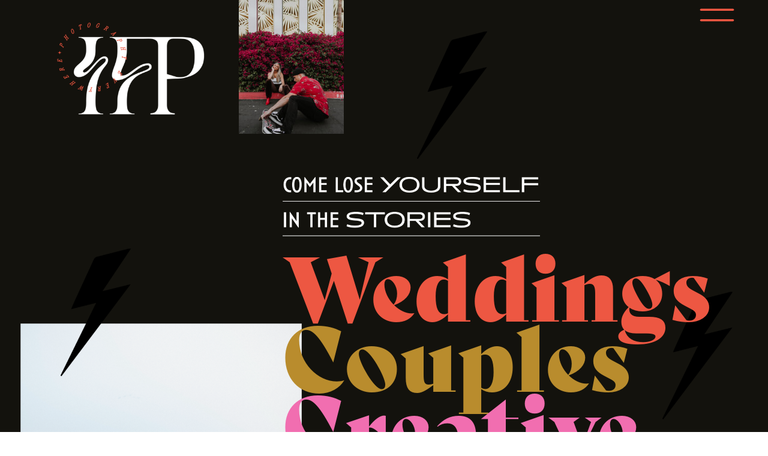

--- FILE ---
content_type: text/html; charset=UTF-8
request_url: https://inframesphotography.com/tag/colorado-wedding-photographer/
body_size: 13323
content:
<!DOCTYPE html>
<html lang="en" class="d">
<head>
<link rel="stylesheet" type="text/css" href="//lib.showit.co/engine/2.2.6/showit.css" />
<title>Colorado wedding photographer | In Frames Photography</title>
<meta name='robots' content='max-image-preview:large' />
<link rel="alternate" type="application/rss+xml" title="In Frames Photography &raquo; Feed" href="https://inframesphotography.com/feed/" />
<link rel="alternate" type="application/rss+xml" title="In Frames Photography &raquo; Comments Feed" href="https://inframesphotography.com/comments/feed/" />
<link rel="alternate" type="application/rss+xml" title="In Frames Photography &raquo; Colorado wedding photographer Tag Feed" href="https://inframesphotography.com/tag/colorado-wedding-photographer/feed/" />
<script type="text/javascript">
/* <![CDATA[ */
window._wpemojiSettings = {"baseUrl":"https:\/\/s.w.org\/images\/core\/emoji\/16.0.1\/72x72\/","ext":".png","svgUrl":"https:\/\/s.w.org\/images\/core\/emoji\/16.0.1\/svg\/","svgExt":".svg","source":{"concatemoji":"https:\/\/inframesphotography.com\/wp-includes\/js\/wp-emoji-release.min.js?ver=6.8.3"}};
/*! This file is auto-generated */
!function(s,n){var o,i,e;function c(e){try{var t={supportTests:e,timestamp:(new Date).valueOf()};sessionStorage.setItem(o,JSON.stringify(t))}catch(e){}}function p(e,t,n){e.clearRect(0,0,e.canvas.width,e.canvas.height),e.fillText(t,0,0);var t=new Uint32Array(e.getImageData(0,0,e.canvas.width,e.canvas.height).data),a=(e.clearRect(0,0,e.canvas.width,e.canvas.height),e.fillText(n,0,0),new Uint32Array(e.getImageData(0,0,e.canvas.width,e.canvas.height).data));return t.every(function(e,t){return e===a[t]})}function u(e,t){e.clearRect(0,0,e.canvas.width,e.canvas.height),e.fillText(t,0,0);for(var n=e.getImageData(16,16,1,1),a=0;a<n.data.length;a++)if(0!==n.data[a])return!1;return!0}function f(e,t,n,a){switch(t){case"flag":return n(e,"\ud83c\udff3\ufe0f\u200d\u26a7\ufe0f","\ud83c\udff3\ufe0f\u200b\u26a7\ufe0f")?!1:!n(e,"\ud83c\udde8\ud83c\uddf6","\ud83c\udde8\u200b\ud83c\uddf6")&&!n(e,"\ud83c\udff4\udb40\udc67\udb40\udc62\udb40\udc65\udb40\udc6e\udb40\udc67\udb40\udc7f","\ud83c\udff4\u200b\udb40\udc67\u200b\udb40\udc62\u200b\udb40\udc65\u200b\udb40\udc6e\u200b\udb40\udc67\u200b\udb40\udc7f");case"emoji":return!a(e,"\ud83e\udedf")}return!1}function g(e,t,n,a){var r="undefined"!=typeof WorkerGlobalScope&&self instanceof WorkerGlobalScope?new OffscreenCanvas(300,150):s.createElement("canvas"),o=r.getContext("2d",{willReadFrequently:!0}),i=(o.textBaseline="top",o.font="600 32px Arial",{});return e.forEach(function(e){i[e]=t(o,e,n,a)}),i}function t(e){var t=s.createElement("script");t.src=e,t.defer=!0,s.head.appendChild(t)}"undefined"!=typeof Promise&&(o="wpEmojiSettingsSupports",i=["flag","emoji"],n.supports={everything:!0,everythingExceptFlag:!0},e=new Promise(function(e){s.addEventListener("DOMContentLoaded",e,{once:!0})}),new Promise(function(t){var n=function(){try{var e=JSON.parse(sessionStorage.getItem(o));if("object"==typeof e&&"number"==typeof e.timestamp&&(new Date).valueOf()<e.timestamp+604800&&"object"==typeof e.supportTests)return e.supportTests}catch(e){}return null}();if(!n){if("undefined"!=typeof Worker&&"undefined"!=typeof OffscreenCanvas&&"undefined"!=typeof URL&&URL.createObjectURL&&"undefined"!=typeof Blob)try{var e="postMessage("+g.toString()+"("+[JSON.stringify(i),f.toString(),p.toString(),u.toString()].join(",")+"));",a=new Blob([e],{type:"text/javascript"}),r=new Worker(URL.createObjectURL(a),{name:"wpTestEmojiSupports"});return void(r.onmessage=function(e){c(n=e.data),r.terminate(),t(n)})}catch(e){}c(n=g(i,f,p,u))}t(n)}).then(function(e){for(var t in e)n.supports[t]=e[t],n.supports.everything=n.supports.everything&&n.supports[t],"flag"!==t&&(n.supports.everythingExceptFlag=n.supports.everythingExceptFlag&&n.supports[t]);n.supports.everythingExceptFlag=n.supports.everythingExceptFlag&&!n.supports.flag,n.DOMReady=!1,n.readyCallback=function(){n.DOMReady=!0}}).then(function(){return e}).then(function(){var e;n.supports.everything||(n.readyCallback(),(e=n.source||{}).concatemoji?t(e.concatemoji):e.wpemoji&&e.twemoji&&(t(e.twemoji),t(e.wpemoji)))}))}((window,document),window._wpemojiSettings);
/* ]]> */
</script>
<style id='wp-emoji-styles-inline-css' type='text/css'>

	img.wp-smiley, img.emoji {
		display: inline !important;
		border: none !important;
		box-shadow: none !important;
		height: 1em !important;
		width: 1em !important;
		margin: 0 0.07em !important;
		vertical-align: -0.1em !important;
		background: none !important;
		padding: 0 !important;
	}
</style>
<link rel='stylesheet' id='wp-block-library-css' href='https://inframesphotography.com/wp-includes/css/dist/block-library/style.min.css?ver=6.8.3' type='text/css' media='all' />
<style id='classic-theme-styles-inline-css' type='text/css'>
/*! This file is auto-generated */
.wp-block-button__link{color:#fff;background-color:#32373c;border-radius:9999px;box-shadow:none;text-decoration:none;padding:calc(.667em + 2px) calc(1.333em + 2px);font-size:1.125em}.wp-block-file__button{background:#32373c;color:#fff;text-decoration:none}
</style>
<style id='global-styles-inline-css' type='text/css'>
:root{--wp--preset--aspect-ratio--square: 1;--wp--preset--aspect-ratio--4-3: 4/3;--wp--preset--aspect-ratio--3-4: 3/4;--wp--preset--aspect-ratio--3-2: 3/2;--wp--preset--aspect-ratio--2-3: 2/3;--wp--preset--aspect-ratio--16-9: 16/9;--wp--preset--aspect-ratio--9-16: 9/16;--wp--preset--color--black: #000000;--wp--preset--color--cyan-bluish-gray: #abb8c3;--wp--preset--color--white: #ffffff;--wp--preset--color--pale-pink: #f78da7;--wp--preset--color--vivid-red: #cf2e2e;--wp--preset--color--luminous-vivid-orange: #ff6900;--wp--preset--color--luminous-vivid-amber: #fcb900;--wp--preset--color--light-green-cyan: #7bdcb5;--wp--preset--color--vivid-green-cyan: #00d084;--wp--preset--color--pale-cyan-blue: #8ed1fc;--wp--preset--color--vivid-cyan-blue: #0693e3;--wp--preset--color--vivid-purple: #9b51e0;--wp--preset--gradient--vivid-cyan-blue-to-vivid-purple: linear-gradient(135deg,rgba(6,147,227,1) 0%,rgb(155,81,224) 100%);--wp--preset--gradient--light-green-cyan-to-vivid-green-cyan: linear-gradient(135deg,rgb(122,220,180) 0%,rgb(0,208,130) 100%);--wp--preset--gradient--luminous-vivid-amber-to-luminous-vivid-orange: linear-gradient(135deg,rgba(252,185,0,1) 0%,rgba(255,105,0,1) 100%);--wp--preset--gradient--luminous-vivid-orange-to-vivid-red: linear-gradient(135deg,rgba(255,105,0,1) 0%,rgb(207,46,46) 100%);--wp--preset--gradient--very-light-gray-to-cyan-bluish-gray: linear-gradient(135deg,rgb(238,238,238) 0%,rgb(169,184,195) 100%);--wp--preset--gradient--cool-to-warm-spectrum: linear-gradient(135deg,rgb(74,234,220) 0%,rgb(151,120,209) 20%,rgb(207,42,186) 40%,rgb(238,44,130) 60%,rgb(251,105,98) 80%,rgb(254,248,76) 100%);--wp--preset--gradient--blush-light-purple: linear-gradient(135deg,rgb(255,206,236) 0%,rgb(152,150,240) 100%);--wp--preset--gradient--blush-bordeaux: linear-gradient(135deg,rgb(254,205,165) 0%,rgb(254,45,45) 50%,rgb(107,0,62) 100%);--wp--preset--gradient--luminous-dusk: linear-gradient(135deg,rgb(255,203,112) 0%,rgb(199,81,192) 50%,rgb(65,88,208) 100%);--wp--preset--gradient--pale-ocean: linear-gradient(135deg,rgb(255,245,203) 0%,rgb(182,227,212) 50%,rgb(51,167,181) 100%);--wp--preset--gradient--electric-grass: linear-gradient(135deg,rgb(202,248,128) 0%,rgb(113,206,126) 100%);--wp--preset--gradient--midnight: linear-gradient(135deg,rgb(2,3,129) 0%,rgb(40,116,252) 100%);--wp--preset--font-size--small: 13px;--wp--preset--font-size--medium: 20px;--wp--preset--font-size--large: 36px;--wp--preset--font-size--x-large: 42px;--wp--preset--spacing--20: 0.44rem;--wp--preset--spacing--30: 0.67rem;--wp--preset--spacing--40: 1rem;--wp--preset--spacing--50: 1.5rem;--wp--preset--spacing--60: 2.25rem;--wp--preset--spacing--70: 3.38rem;--wp--preset--spacing--80: 5.06rem;--wp--preset--shadow--natural: 6px 6px 9px rgba(0, 0, 0, 0.2);--wp--preset--shadow--deep: 12px 12px 50px rgba(0, 0, 0, 0.4);--wp--preset--shadow--sharp: 6px 6px 0px rgba(0, 0, 0, 0.2);--wp--preset--shadow--outlined: 6px 6px 0px -3px rgba(255, 255, 255, 1), 6px 6px rgba(0, 0, 0, 1);--wp--preset--shadow--crisp: 6px 6px 0px rgba(0, 0, 0, 1);}:where(.is-layout-flex){gap: 0.5em;}:where(.is-layout-grid){gap: 0.5em;}body .is-layout-flex{display: flex;}.is-layout-flex{flex-wrap: wrap;align-items: center;}.is-layout-flex > :is(*, div){margin: 0;}body .is-layout-grid{display: grid;}.is-layout-grid > :is(*, div){margin: 0;}:where(.wp-block-columns.is-layout-flex){gap: 2em;}:where(.wp-block-columns.is-layout-grid){gap: 2em;}:where(.wp-block-post-template.is-layout-flex){gap: 1.25em;}:where(.wp-block-post-template.is-layout-grid){gap: 1.25em;}.has-black-color{color: var(--wp--preset--color--black) !important;}.has-cyan-bluish-gray-color{color: var(--wp--preset--color--cyan-bluish-gray) !important;}.has-white-color{color: var(--wp--preset--color--white) !important;}.has-pale-pink-color{color: var(--wp--preset--color--pale-pink) !important;}.has-vivid-red-color{color: var(--wp--preset--color--vivid-red) !important;}.has-luminous-vivid-orange-color{color: var(--wp--preset--color--luminous-vivid-orange) !important;}.has-luminous-vivid-amber-color{color: var(--wp--preset--color--luminous-vivid-amber) !important;}.has-light-green-cyan-color{color: var(--wp--preset--color--light-green-cyan) !important;}.has-vivid-green-cyan-color{color: var(--wp--preset--color--vivid-green-cyan) !important;}.has-pale-cyan-blue-color{color: var(--wp--preset--color--pale-cyan-blue) !important;}.has-vivid-cyan-blue-color{color: var(--wp--preset--color--vivid-cyan-blue) !important;}.has-vivid-purple-color{color: var(--wp--preset--color--vivid-purple) !important;}.has-black-background-color{background-color: var(--wp--preset--color--black) !important;}.has-cyan-bluish-gray-background-color{background-color: var(--wp--preset--color--cyan-bluish-gray) !important;}.has-white-background-color{background-color: var(--wp--preset--color--white) !important;}.has-pale-pink-background-color{background-color: var(--wp--preset--color--pale-pink) !important;}.has-vivid-red-background-color{background-color: var(--wp--preset--color--vivid-red) !important;}.has-luminous-vivid-orange-background-color{background-color: var(--wp--preset--color--luminous-vivid-orange) !important;}.has-luminous-vivid-amber-background-color{background-color: var(--wp--preset--color--luminous-vivid-amber) !important;}.has-light-green-cyan-background-color{background-color: var(--wp--preset--color--light-green-cyan) !important;}.has-vivid-green-cyan-background-color{background-color: var(--wp--preset--color--vivid-green-cyan) !important;}.has-pale-cyan-blue-background-color{background-color: var(--wp--preset--color--pale-cyan-blue) !important;}.has-vivid-cyan-blue-background-color{background-color: var(--wp--preset--color--vivid-cyan-blue) !important;}.has-vivid-purple-background-color{background-color: var(--wp--preset--color--vivid-purple) !important;}.has-black-border-color{border-color: var(--wp--preset--color--black) !important;}.has-cyan-bluish-gray-border-color{border-color: var(--wp--preset--color--cyan-bluish-gray) !important;}.has-white-border-color{border-color: var(--wp--preset--color--white) !important;}.has-pale-pink-border-color{border-color: var(--wp--preset--color--pale-pink) !important;}.has-vivid-red-border-color{border-color: var(--wp--preset--color--vivid-red) !important;}.has-luminous-vivid-orange-border-color{border-color: var(--wp--preset--color--luminous-vivid-orange) !important;}.has-luminous-vivid-amber-border-color{border-color: var(--wp--preset--color--luminous-vivid-amber) !important;}.has-light-green-cyan-border-color{border-color: var(--wp--preset--color--light-green-cyan) !important;}.has-vivid-green-cyan-border-color{border-color: var(--wp--preset--color--vivid-green-cyan) !important;}.has-pale-cyan-blue-border-color{border-color: var(--wp--preset--color--pale-cyan-blue) !important;}.has-vivid-cyan-blue-border-color{border-color: var(--wp--preset--color--vivid-cyan-blue) !important;}.has-vivid-purple-border-color{border-color: var(--wp--preset--color--vivid-purple) !important;}.has-vivid-cyan-blue-to-vivid-purple-gradient-background{background: var(--wp--preset--gradient--vivid-cyan-blue-to-vivid-purple) !important;}.has-light-green-cyan-to-vivid-green-cyan-gradient-background{background: var(--wp--preset--gradient--light-green-cyan-to-vivid-green-cyan) !important;}.has-luminous-vivid-amber-to-luminous-vivid-orange-gradient-background{background: var(--wp--preset--gradient--luminous-vivid-amber-to-luminous-vivid-orange) !important;}.has-luminous-vivid-orange-to-vivid-red-gradient-background{background: var(--wp--preset--gradient--luminous-vivid-orange-to-vivid-red) !important;}.has-very-light-gray-to-cyan-bluish-gray-gradient-background{background: var(--wp--preset--gradient--very-light-gray-to-cyan-bluish-gray) !important;}.has-cool-to-warm-spectrum-gradient-background{background: var(--wp--preset--gradient--cool-to-warm-spectrum) !important;}.has-blush-light-purple-gradient-background{background: var(--wp--preset--gradient--blush-light-purple) !important;}.has-blush-bordeaux-gradient-background{background: var(--wp--preset--gradient--blush-bordeaux) !important;}.has-luminous-dusk-gradient-background{background: var(--wp--preset--gradient--luminous-dusk) !important;}.has-pale-ocean-gradient-background{background: var(--wp--preset--gradient--pale-ocean) !important;}.has-electric-grass-gradient-background{background: var(--wp--preset--gradient--electric-grass) !important;}.has-midnight-gradient-background{background: var(--wp--preset--gradient--midnight) !important;}.has-small-font-size{font-size: var(--wp--preset--font-size--small) !important;}.has-medium-font-size{font-size: var(--wp--preset--font-size--medium) !important;}.has-large-font-size{font-size: var(--wp--preset--font-size--large) !important;}.has-x-large-font-size{font-size: var(--wp--preset--font-size--x-large) !important;}
:where(.wp-block-post-template.is-layout-flex){gap: 1.25em;}:where(.wp-block-post-template.is-layout-grid){gap: 1.25em;}
:where(.wp-block-columns.is-layout-flex){gap: 2em;}:where(.wp-block-columns.is-layout-grid){gap: 2em;}
:root :where(.wp-block-pullquote){font-size: 1.5em;line-height: 1.6;}
</style>
<link rel='stylesheet' id='pub-style-css' href='https://inframesphotography.com/wp-content/themes/showit/pubs/xogdnghssymhoh4crfuckw/20250108002103Sawrq38/assets/pub.css?ver=1736295671' type='text/css' media='all' />
<script type="text/javascript" src="https://inframesphotography.com/wp-includes/js/jquery/jquery.min.js?ver=3.7.1" id="jquery-core-js"></script>
<script type="text/javascript" id="jquery-core-js-after">
/* <![CDATA[ */
$ = jQuery;
/* ]]> */
</script>
<script type="text/javascript" src="https://inframesphotography.com/wp-content/themes/showit/pubs/xogdnghssymhoh4crfuckw/20250108002103Sawrq38/assets/pub.js?ver=1736295671" id="pub-script-js"></script>
<link rel="https://api.w.org/" href="https://inframesphotography.com/wp-json/" /><link rel="alternate" title="JSON" type="application/json" href="https://inframesphotography.com/wp-json/wp/v2/tags/309" /><link rel="EditURI" type="application/rsd+xml" title="RSD" href="https://inframesphotography.com/xmlrpc.php?rsd" />

<meta charset="UTF-8" />
<meta name="viewport" content="width=device-width, initial-scale=1" />
<link rel="icon" type="image/png" href="//static.showit.co/200/-LKazZ3fTU2uaMkWN_iItA/118940/screen_shot_2023-01-20_at_4_25_06_pm.png" />
<link rel="preconnect" href="https://static.showit.co" />


<link rel="preconnect" href="https://fonts.googleapis.com">
<link rel="preconnect" href="https://fonts.gstatic.com" crossorigin>
<link href="https://fonts.googleapis.com/css?family=Fjalla+One:400" rel="stylesheet" type="text/css"/>
<style>
@font-face{font-family:bely;src:url('//static.showit.co/file/34t4FBi0SbWKgIQBdS7fRQ/118940/font.woff');}
@font-face{font-family:ptreglessspace;src:url('//static.showit.co/file/v4HxXyCtRsa6OwQwwSFgOA/118940/pts55f-webfont.woff');}
@font-face{font-family:ptcondensed;src:url('//static.showit.co/file/H0BJzScgSVWTYoDObZ2jEg/118940/ptn57f-webfont.woff');}
@font-face{font-family:ptbold;src:url('//static.showit.co/file/6qOFAJK1Qbak8fatrP00ZQ/118940/ptc75f-webfont.woff');}
@font-face{font-family:opensanslight;src:url('//static.showit.co/file/u9oCJPH1S0WvgfGk5LRVag/118940/opensans-light-webfont.woff');}
</style>
<script id="init_data" type="application/json">
{"mobile":{"w":320},"desktop":{"w":1200,"defaultTrIn":{"type":"fade"},"defaultTrOut":{"type":"fade"},"bgFillType":"color","bgColor":"#000000:0"},"sid":"xogdnghssymhoh4crfuckw","break":768,"assetURL":"//static.showit.co","contactFormId":"118940/241030","cfAction":"aHR0cHM6Ly9jbGllbnRzZXJ2aWNlLnNob3dpdC5jby9jb250YWN0Zm9ybQ==","sgAction":"aHR0cHM6Ly9jbGllbnRzZXJ2aWNlLnNob3dpdC5jby9zb2NpYWxncmlk","blockData":[{"slug":"header","visible":"a","states":[],"d":{"h":1352,"w":1200,"locking":{"scrollOffset":1},"bgFillType":"color","bgColor":"#13120d","bgMediaType":"none"},"m":{"h":718,"w":320,"locking":{"scrollOffset":1},"bgFillType":"color","bgColor":"#13120d","bgMediaType":"none"}},{"slug":"post-layout-1","visible":"a","states":[],"d":{"h":792,"w":1200,"locking":{"offset":100},"nature":"dH","bgFillType":"color","bgColor":"colors-0","bgMediaType":"none"},"m":{"h":443,"w":320,"locking":{"offset":100},"nature":"dH","bgFillType":"color","bgColor":"colors-0","bgMediaType":"none"}},{"slug":"post-layout-2","visible":"a","states":[],"d":{"h":592,"w":1200,"locking":{"offset":100},"nature":"dH","bgFillType":"color","bgColor":"colors-0","bgMediaType":"none"},"m":{"h":443,"w":320,"locking":{"offset":100},"nature":"dH","bgFillType":"color","bgColor":"colors-0","bgMediaType":"none"}},{"slug":"post-layout-3","visible":"a","states":[],"d":{"h":792,"w":1200,"locking":{"offset":100},"nature":"dH","bgFillType":"color","bgColor":"colors-0","bgMediaType":"none"},"m":{"h":443,"w":320,"locking":{"offset":100},"nature":"dH","bgFillType":"color","bgColor":"colors-0","bgMediaType":"none"}},{"slug":"post-layout-4","visible":"a","states":[],"d":{"h":592,"w":1200,"locking":{"offset":100},"nature":"dH","bgFillType":"color","bgColor":"colors-0","bgMediaType":"none"},"m":{"h":425,"w":320,"locking":{"offset":100},"nature":"dH","bgFillType":"color","bgColor":"colors-0","bgMediaType":"none"}},{"slug":"end-post-loop","visible":"a","states":[],"d":{"h":1,"w":1200,"bgFillType":"color","bgColor":"colors-0","bgMediaType":"none"},"m":{"h":1,"w":320,"bgFillType":"color","bgColor":"#FFFFFF","bgMediaType":"none"}},{"slug":"pagination","visible":"a","states":[],"d":{"h":78,"w":1200,"nature":"dH","bgFillType":"color","bgColor":"colors-0","bgMediaType":"none"},"m":{"h":81,"w":320,"nature":"dH","bgFillType":"color","bgColor":"colors-0","bgMediaType":"none"}},{"slug":"footer","visible":"a","states":[],"d":{"h":559,"w":1200,"bgFillType":"color","bgColor":"colors-0","bgMediaType":"none"},"m":{"h":905,"w":320,"bgFillType":"color","bgColor":"colors-0","bgMediaType":"none"}},{"slug":"mobile-nav","visible":"a","states":[],"d":{"h":630,"w":1200,"locking":{"side":"t"},"bgFillType":"gradient","bgGc1":"colors-0","bgGc2":"#122013","bgGr":0,"bgMediaType":"none"},"m":{"h":626,"w":320,"locking":{"side":"t"},"bgFillType":"color","bgColor":"#021c0f:95","bgMediaType":"image","bgImage":{"key":"5EDiPFiOQcST8E_qFcNCkw/118940/bride-and-groom-posing-stylishly.jpg","aspect_ratio":0.66667,"title":"bride-and-groom-posing-stylishly","type":"asset"},"bgOpacity":100,"bgPos":"cm","bgScale":"cover","bgScroll":"p"}}],"elementData":[{"type":"graphic","visible":"a","id":"header_0","blockId":"header","m":{"x":-4,"y":259,"w":43,"h":78,"a":0},"d":{"x":1064,"y":486,"w":117,"h":213,"a":0},"c":{"key":"GHYKUdQQTma-shSQdOtLqg/118940/lightning-bolt.png","aspect_ratio":0.55314}},{"type":"graphic","visible":"a","id":"header_1","blockId":"header","m":{"x":131,"y":0,"w":94,"h":142,"a":0},"d":{"x":358,"y":-5,"w":175,"h":228,"a":0},"c":{"key":"jWQXrXPMTlm-JOmCxpkr8g/118940/7g5a0115.jpg","aspect_ratio":1.50054}},{"type":"graphic","visible":"a","id":"header_2","blockId":"header","m":{"x":43,"y":208,"w":224,"h":22,"a":0},"d":{"x":431,"y":295,"w":429,"h":41,"a":0},"c":{"key":"dDr3xcZ6Qb2ZZRLJ6ZYO3A/118940/come-lose-yourself.png","aspect_ratio":10.36145}},{"type":"graphic","visible":"a","id":"header_3","blockId":"header","m":{"x":43,"y":236,"w":235,"h":22,"a":0},"d":{"x":431,"y":353,"w":429,"h":41,"a":0},"c":{"key":"rmFa_RdRQQSqMF7eEHOcvQ/118940/in-the-stories.png","aspect_ratio":10.5}},{"type":"graphic","visible":"a","id":"header_4","blockId":"header","m":{"x":190,"y":108,"w":43,"h":78,"a":0},"d":{"x":655,"y":52,"w":117,"h":213,"a":0},"c":{"key":"GHYKUdQQTma-shSQdOtLqg/118940/lightning-bolt.png","aspect_ratio":0.55314}},{"type":"graphic","visible":"a","id":"header_5","blockId":"header","m":{"x":0,"y":477,"w":138,"h":207,"a":0},"d":{"x":34,"y":539,"w":469,"h":703,"a":0,"lockH":"l"},"c":{"key":"8AOhVSvgRn-tejAJDUdB7A/118940/bride-and-groom-walking-down-to-shore.png","aspect_ratio":0.66761}},{"type":"graphic","visible":"a","id":"header_6","blockId":"header","m":{"x":169,"y":520,"w":150,"h":100,"a":0},"d":{"x":754,"y":902,"w":401,"h":267,"a":0,"lockH":"r"},"c":{"key":"gH62yGQaTwuEezKBRAOFUg/118940/family-cuddling-with-puppies.png","aspect_ratio":1.5}},{"type":"text","visible":"a","id":"header_7","blockId":"header","m":{"x":33,"y":297,"w":254,"h":46,"a":0},"d":{"x":431,"y":424,"w":695,"h":174,"a":0}},{"type":"text","visible":"a","id":"header_8","blockId":"header","m":{"x":33,"y":334,"w":254,"h":46,"a":0},"d":{"x":431,"y":541,"w":695,"h":174,"a":0}},{"type":"text","visible":"a","id":"header_9","blockId":"header","m":{"x":33,"y":372,"w":254,"h":38,"a":0},"d":{"x":431,"y":657,"w":695,"h":174,"a":0}},{"type":"text","visible":"a","id":"header_10","blockId":"header","m":{"x":33,"y":410,"w":254,"h":41,"a":0},"d":{"x":431,"y":770,"w":695,"h":174,"a":0}},{"type":"text","visible":"a","id":"header_11","blockId":"header","m":{"x":33,"y":449,"w":254,"h":44,"a":0},"d":{"x":431,"y":880,"w":695,"h":174,"a":0}},{"type":"graphic","visible":"a","id":"header_12","blockId":"header","m":{"x":272,"y":384,"w":43,"h":78,"a":0},"d":{"x":61,"y":414,"w":117,"h":213,"a":0},"c":{"key":"GHYKUdQQTma-shSQdOtLqg/118940/lightning-bolt.png","aspect_ratio":0.55314}},{"type":"graphic","visible":"a","id":"header_13","blockId":"header","m":{"x":147,"y":581,"w":43,"h":78,"a":0},"d":{"x":675,"y":1016,"w":117,"h":213,"a":0},"c":{"key":"GHYKUdQQTma-shSQdOtLqg/118940/lightning-bolt.png","aspect_ratio":0.55314}},{"type":"graphic","visible":"a","id":"header_14","blockId":"header","m":{"x":11,"y":12,"w":139,"h":82,"a":0},"d":{"x":48,"y":34,"w":259,"h":160,"a":0},"c":{"key":"J2Z79N_qRFSyxRDkEYwlHw/118940/in-frames-sub-mark-logo.png","aspect_ratio":1.61663}},{"type":"icon","visible":"a","id":"header_15","blockId":"header","m":{"x":246,"y":31,"w":50,"h":50,"a":0},"d":{"x":1110,"y":-12,"w":90,"h":74,"a":0},"pc":[{"type":"show","block":"mobile-nav"}]},{"type":"graphic","visible":"a","id":"post-layout-1_0","blockId":"post-layout-1","m":{"x":8,"y":32,"w":305,"h":227,"a":0},"d":{"x":1,"y":1,"w":998,"h":665,"a":0},"c":{"key":"FCdUf7apRJCDBq_6K9Deuw/118940/couple-cuddling-in-black-room.png","aspect_ratio":1.50113}},{"type":"simple","visible":"a","id":"post-layout-1_1","blockId":"post-layout-1","m":{"x":8,"y":32,"w":305,"h":227,"a":0},"d":{"x":0,"y":1,"w":998,"h":665,"a":0}},{"type":"text","visible":"a","id":"post-layout-1_2","blockId":"post-layout-1","m":{"x":8,"y":311,"w":305,"h":73,"a":0},"d":{"x":835,"y":526,"w":355,"h":24,"a":0}},{"type":"text","visible":"a","id":"post-layout-1_3","blockId":"post-layout-1","m":{"x":8,"y":279,"w":305,"h":32,"a":0},"d":{"x":835,"y":476,"w":362,"h":48,"a":0}},{"type":"graphic","visible":"a","id":"post-layout-1_4","blockId":"post-layout-1","m":{"x":95,"y":376,"w":131,"h":32,"a":0},"d":{"x":835,"y":571,"w":133,"h":32,"a":0},"c":{"key":"oP8hwf5CR5edjCdFuAa2pA/118940/see-more-button-pink.png","aspect_ratio":4.11268}},{"type":"graphic","visible":"a","id":"post-layout-2_0","blockId":"post-layout-2","m":{"x":8,"y":34,"w":305,"h":207,"a":0},"d":{"x":202,"y":-166,"w":998,"h":665,"a":0},"c":{"key":"17Gex0Q_STacfkZcQo9yew/118940/woman-kissing-mans-forehead.png","aspect_ratio":1.50043}},{"type":"simple","visible":"a","id":"post-layout-2_1","blockId":"post-layout-2","m":{"x":8,"y":34,"w":305,"h":207,"a":0},"d":{"x":201,"y":-166,"w":998,"h":665,"a":0}},{"type":"text","visible":"a","id":"post-layout-2_2","blockId":"post-layout-2","m":{"x":8,"y":293,"w":305,"h":73,"a":0},"d":{"x":29,"y":204,"w":355,"h":23,"a":0}},{"type":"text","visible":"a","id":"post-layout-2_3","blockId":"post-layout-2","m":{"x":8,"y":261,"w":305,"h":32,"a":0},"d":{"x":29,"y":153,"w":362,"h":44,"a":0}},{"type":"graphic","visible":"a","id":"post-layout-2_4","blockId":"post-layout-2","m":{"x":95,"y":359,"w":130,"h":31,"a":0},"d":{"x":29,"y":247,"w":133,"h":32,"a":0},"c":{"key":"oP8hwf5CR5edjCdFuAa2pA/118940/see-more-button-pink.png","aspect_ratio":4.11268}},{"type":"graphic","visible":"a","id":"post-layout-3_0","blockId":"post-layout-3","m":{"x":8,"y":44,"w":305,"h":207,"a":0},"d":{"x":1,"y":1,"w":998,"h":665,"a":0},"c":{"key":"wNNbKJwPQ8iNgPfStV4K9w/118940/man-and-woman-playing-instruments.png","aspect_ratio":1.49962}},{"type":"simple","visible":"a","id":"post-layout-3_1","blockId":"post-layout-3","m":{"x":8,"y":44,"w":305,"h":207,"a":0},"d":{"x":0,"y":1,"w":998,"h":665,"a":0}},{"type":"text","visible":"a","id":"post-layout-3_2","blockId":"post-layout-3","m":{"x":8,"y":303,"w":305,"h":73,"a":0},"d":{"x":835,"y":530,"w":355,"h":22,"a":0}},{"type":"text","visible":"a","id":"post-layout-3_3","blockId":"post-layout-3","m":{"x":8,"y":271,"w":305,"h":32,"a":0},"d":{"x":835,"y":479,"w":362,"h":54,"a":0}},{"type":"graphic","visible":"a","id":"post-layout-3_4","blockId":"post-layout-3","m":{"x":93,"y":368,"w":134,"h":32,"a":0},"d":{"x":835,"y":571,"w":133,"h":32,"a":0},"c":{"key":"oP8hwf5CR5edjCdFuAa2pA/118940/see-more-button-pink.png","aspect_ratio":4.11268}},{"type":"graphic","visible":"a","id":"post-layout-4_0","blockId":"post-layout-4","m":{"x":8,"y":33,"w":305,"h":207,"a":0},"d":{"x":202,"y":-166,"w":998,"h":665,"a":0},"c":{"key":"lNlHnskmQE-GpmWsNMXYIw/118940/prom-theme-photoshoot.png","aspect_ratio":1.5}},{"type":"simple","visible":"a","id":"post-layout-4_1","blockId":"post-layout-4","m":{"x":8,"y":33,"w":305,"h":207,"a":0},"d":{"x":201,"y":-166,"w":998,"h":665,"a":0}},{"type":"text","visible":"a","id":"post-layout-4_2","blockId":"post-layout-4","m":{"x":8,"y":292,"w":305,"h":73,"a":0},"d":{"x":28,"y":205,"w":355,"h":22,"a":0}},{"type":"text","visible":"a","id":"post-layout-4_3","blockId":"post-layout-4","m":{"x":8,"y":260,"w":305,"h":32,"a":0},"d":{"x":28,"y":155,"w":362,"h":47,"a":0}},{"type":"graphic","visible":"a","id":"post-layout-4_4","blockId":"post-layout-4","m":{"x":94,"y":357,"w":133,"h":32,"a":0},"d":{"x":29,"y":247,"w":133,"h":32,"a":0},"c":{"key":"oP8hwf5CR5edjCdFuAa2pA/118940/see-more-button-pink.png","aspect_ratio":4.11268}},{"type":"text","visible":"a","id":"pagination_0","blockId":"pagination","m":{"x":177,"y":29,"w":123,"h":26,"a":0},"d":{"x":644,"y":32,"w":495.02,"h":29.002,"a":0}},{"type":"text","visible":"a","id":"pagination_1","blockId":"pagination","m":{"x":20,"y":29,"w":142,"h":22,"a":0},"d":{"x":50,"y":34,"w":527.021,"h":29.022,"a":0}},{"type":"social","visible":"a","id":"footer_0","blockId":"footer","m":{"x":-6,"y":0,"w":333,"h":172,"a":0},"d":{"x":-21,"y":0,"w":1242,"h":202,"a":0,"lockH":"s"}},{"type":"graphic","visible":"a","id":"footer_1","blockId":"footer","m":{"x":98,"y":226,"w":125,"h":178,"a":0},"d":{"x":437,"y":272,"w":91,"h":130,"a":0},"c":{"key":"1ApjXxjsR0qLEhQlrJMJZw/118940/morgan-posed-in-silver-sequin-dress.jpg","aspect_ratio":0.8673}},{"type":"graphic","visible":"a","id":"footer_2","blockId":"footer","m":{"x":0,"y":70,"w":320,"h":270,"a":0},"d":{"x":-53,"y":80,"w":594,"h":501,"a":0},"c":{"key":"QpzkXYbSQ7CEAGDbe02RRQ/118940/weird-things-make-me-love-you.png","aspect_ratio":1.18408}},{"type":"text","visible":"a","id":"footer_3","blockId":"footer","m":{"x":36,"y":421,"w":250,"h":94,"a":0},"d":{"x":554,"y":280,"w":217,"h":104,"a":0}},{"type":"simple","visible":"a","id":"footer_4","blockId":"footer","m":{"x":37,"y":803,"w":247,"h":1,"a":0},"d":{"x":554,"y":433,"w":513,"h":1,"a":0}},{"type":"text","visible":"a","id":"footer_5","blockId":"footer","m":{"x":105,"y":544,"w":112,"h":18,"a":0},"d":{"x":811,"y":285,"w":112,"h":18,"a":0}},{"type":"text","visible":"a","id":"footer_6","blockId":"footer","m":{"x":107,"y":577,"w":109,"h":18,"a":0},"d":{"x":811,"y":312,"w":109,"h":18,"a":0}},{"type":"text","visible":"a","id":"footer_7","blockId":"footer","m":{"x":111,"y":612,"w":100,"h":19,"a":0},"d":{"x":812,"y":339,"w":96,"h":18,"a":0}},{"type":"text","visible":"a","id":"footer_8","blockId":"footer","m":{"x":111,"y":682,"w":100,"h":19,"a":0},"d":{"x":938,"y":286,"w":95,"h":18,"a":0}},{"type":"text","visible":"a","id":"footer_9","blockId":"footer","m":{"x":111,"y":647,"w":101,"h":18,"a":0},"d":{"x":938,"y":313,"w":101,"h":18,"a":0}},{"type":"text","visible":"a","id":"footer_10","blockId":"footer","m":{"x":111,"y":717,"w":100,"h":19,"a":0},"d":{"x":939,"y":340,"w":96,"h":18,"a":0}},{"type":"text","visible":"a","id":"footer_11","blockId":"footer","m":{"x":51,"y":828,"w":220,"h":69,"a":0},"d":{"x":553,"y":466,"w":586,"h":26,"a":0}},{"type":"text","visible":"a","id":"footer_12","blockId":"footer","m":{"x":52,"y":765,"w":217,"h":13,"a":0},"d":{"x":794,"y":390,"w":234,"h":20,"a":0}},{"type":"graphic","visible":"d","id":"mobile-nav_1","blockId":"mobile-nav","m":{"x":48,"y":226,"w":224,"h":149,"a":0},"d":{"x":61,"y":137,"w":341,"h":305,"a":0},"c":{"key":"zXtWiNokRsO5bDcO3hSQEA/118940/just-married-couple-walking-flower-field.jpg","aspect_ratio":0.66667}},{"type":"graphic","visible":"d","id":"mobile-nav_2","blockId":"mobile-nav","m":{"x":48,"y":226,"w":224,"h":149,"a":0},"d":{"x":429,"y":42,"w":341,"h":333,"a":0,"gs":{"s":70}},"c":{"key":"hcx1_NxuTkifRfrqXCVT0A/118940/0i7a3280.jpg","aspect_ratio":0.66672}},{"type":"graphic","visible":"d","id":"mobile-nav_3","blockId":"mobile-nav","m":{"x":48,"y":226,"w":224,"h":149,"a":0},"d":{"x":796,"y":154,"w":341,"h":305,"a":0},"c":{"key":"IZF2bx4dQgmYCpeAUxJ08Q/118940/family-portrait-in-booth-harsh-light-blue-sky.jpg","aspect_ratio":0.69955}},{"type":"text","visible":"a","id":"mobile-nav_4","blockId":"mobile-nav","m":{"x":19,"y":466,"w":282,"h":30,"a":0},"d":{"x":607,"y":523,"w":290,"h":74,"a":0},"pc":[{"type":"hide","block":"mobile-nav"}]},{"type":"text","visible":"a","id":"mobile-nav_5","blockId":"mobile-nav","m":{"x":79,"y":414,"w":163,"h":30,"a":0},"d":{"x":460,"y":523,"w":118,"h":74,"a":0},"pc":[{"type":"hide","block":"mobile-nav"}]},{"type":"text","visible":"a","id":"mobile-nav_6","blockId":"mobile-nav","m":{"x":119,"y":151,"w":83,"h":31,"a":0},"d":{"x":57,"y":523,"w":158,"h":74,"a":0},"pc":[{"type":"hide","block":"mobile-nav"}]},{"type":"text","visible":"a","id":"mobile-nav_7","blockId":"mobile-nav","m":{"x":96,"y":361,"w":128,"h":30,"a":0},"d":{"x":855,"y":111,"w":254,"h":74,"a":0},"pc":[{"type":"hide","block":"mobile-nav"}]},{"type":"text","visible":"a","id":"mobile-nav_8","blockId":"mobile-nav","m":{"x":98,"y":309,"w":125,"h":30,"a":0},"d":{"x":438,"y":355,"w":278,"h":72,"a":0},"pc":[{"type":"hide","block":"mobile-nav"}]},{"type":"text","visible":"a","id":"mobile-nav_9","blockId":"mobile-nav","m":{"x":81,"y":256,"w":159,"h":30,"a":0},"d":{"x":-9,"y":171,"w":290,"h":60,"a":0},"pc":[{"type":"hide","block":"mobile-nav"}]},{"type":"text","visible":"a","id":"mobile-nav_10","blockId":"mobile-nav","m":{"x":74,"y":205,"w":172,"h":29,"a":0},"d":{"x":223,"y":523,"w":194,"h":72,"a":0},"pc":[{"type":"hide","block":"mobile-nav"}]},{"type":"icon","visible":"a","id":"mobile-nav_18","blockId":"mobile-nav","m":{"x":272,"y":11,"w":37,"h":37,"a":0},"d":{"x":1131,"y":0,"w":69,"h":69,"a":0},"pc":[{"type":"hide","block":"mobile-nav"}]},{"type":"graphic","visible":"m","id":"mobile-nav_19","blockId":"mobile-nav","m":{"x":79,"y":21,"w":160,"h":101,"a":0},"d":{"x":39,"y":36,"w":124,"h":77,"a":0},"c":{"key":"J2Z79N_qRFSyxRDkEYwlHw/118940/in-frames-sub-mark-logo.png","aspect_ratio":1.61663}},{"type":"graphic","visible":"a","id":"mobile-nav_20","blockId":"mobile-nav","m":{"x":84,"y":522,"w":140,"h":28,"a":0},"d":{"x":967,"y":526,"w":173,"h":36,"a":0},"c":{"key":"cdVogqKeRBW8Pk-M_7sLLw/118940/get-in-touch-button-pink.png","aspect_ratio":4.94366}}]}
</script>
<link
rel="stylesheet"
type="text/css"
href="https://cdnjs.cloudflare.com/ajax/libs/animate.css/3.4.0/animate.min.css"
/>


<script src="//lib.showit.co/engine/2.2.6/showit-lib.min.js"></script>
<script src="//lib.showit.co/engine/2.2.6/showit.min.js"></script>
<script>

function initPage(){

}
</script>

<style id="si-page-css">
html.m {background-color:rgba(0,0,0,0);}
html.d {background-color:rgba(0,0,0,0);}
.d .st-d-title,.d .se-wpt h1 {color:rgba(19,18,13,1);line-height:1.2;letter-spacing:0em;font-size:149px;text-align:left;font-family:'bely';font-weight:400;font-style:normal;}
.d .se-wpt h1 {margin-bottom:30px;}
.d .st-d-title.se-rc a {color:rgba(19,18,13,1);}
.d .st-d-title.se-rc a:hover {text-decoration:underline;color:rgba(19,18,13,1);opacity:0.8;}
.m .st-m-title,.m .se-wpt h1 {color:rgba(19,18,13,1);line-height:1.2;letter-spacing:0em;font-size:70px;text-align:center;font-family:'bely';font-weight:400;font-style:normal;}
.m .se-wpt h1 {margin-bottom:20px;}
.m .st-m-title.se-rc a {color:rgba(19,18,13,1);}
.m .st-m-title.se-rc a:hover {text-decoration:underline;color:rgba(19,18,13,1);opacity:0.8;}
.d .st-d-heading,.d .se-wpt h2 {color:rgba(237,87,66,1);line-height:1.2;letter-spacing:0em;font-size:34px;text-align:center;font-family:'Fjalla One';font-weight:400;font-style:normal;}
.d .se-wpt h2 {margin-bottom:24px;}
.d .st-d-heading.se-rc a {color:rgba(237,87,66,1);}
.d .st-d-heading.se-rc a:hover {text-decoration:underline;color:rgba(237,87,66,1);opacity:0.8;}
.m .st-m-heading,.m .se-wpt h2 {color:rgba(237,87,66,1);line-height:1.2;letter-spacing:0em;font-size:26px;text-align:center;font-family:'Fjalla One';font-weight:400;font-style:normal;}
.m .se-wpt h2 {margin-bottom:20px;}
.m .st-m-heading.se-rc a {color:rgba(237,87,66,1);}
.m .st-m-heading.se-rc a:hover {text-decoration:underline;color:rgba(237,87,66,1);opacity:0.8;}
.d .st-d-subheading,.d .se-wpt h3 {color:rgba(237,87,66,1);text-transform:uppercase;line-height:1.8;letter-spacing:0.1em;font-size:14px;text-align:center;font-family:'ptcondensed';font-weight:400;font-style:normal;}
.d .se-wpt h3 {margin-bottom:18px;}
.d .st-d-subheading.se-rc a {color:rgba(237,87,66,1);}
.d .st-d-subheading.se-rc a:hover {text-decoration:underline;color:rgba(237,87,66,1);opacity:0.8;}
.m .st-m-subheading,.m .se-wpt h3 {color:rgba(237,87,66,1);text-transform:uppercase;line-height:1.8;letter-spacing:0.1em;font-size:12px;text-align:center;font-family:'ptcondensed';font-weight:400;font-style:normal;}
.m .se-wpt h3 {margin-bottom:18px;}
.m .st-m-subheading.se-rc a {color:rgba(237,87,66,1);}
.m .st-m-subheading.se-rc a:hover {text-decoration:underline;color:rgba(237,87,66,1);opacity:0.8;}
.d .st-d-paragraph {color:rgba(19,18,13,1);line-height:1.2;letter-spacing:0em;font-size:22px;text-align:left;font-family:'ptreglessspace';font-weight:400;font-style:normal;}
.d .se-wpt p {margin-bottom:16px;}
.d .st-d-paragraph.se-rc a {color:rgba(19,18,13,1);}
.d .st-d-paragraph.se-rc a:hover {text-decoration:underline;color:rgba(19,18,13,1);opacity:0.8;}
.m .st-m-paragraph {color:rgba(19,18,13,1);line-height:1.2;letter-spacing:0em;font-size:16px;text-align:left;font-family:'ptreglessspace';font-weight:400;font-style:normal;}
.m .se-wpt p {margin-bottom:16px;}
.m .st-m-paragraph.se-rc a {color:rgba(19,18,13,1);}
.m .st-m-paragraph.se-rc a:hover {text-decoration:underline;color:rgba(19,18,13,1);opacity:0.8;}
.sib-header {z-index:1;}
.m .sib-header {height:718px;}
.d .sib-header {height:1352px;}
.m .sib-header .ss-bg {background-color:rgba(19,18,13,1);}
.d .sib-header .ss-bg {background-color:rgba(19,18,13,1);}
.d .sie-header_0 {left:1064px;top:486px;width:117px;height:213px;}
.m .sie-header_0 {left:-4px;top:259px;width:43px;height:78px;}
.d .sie-header_0 .se-img {background-repeat:no-repeat;background-size:cover;background-position:50% 50%;border-radius:inherit;}
.m .sie-header_0 .se-img {background-repeat:no-repeat;background-size:cover;background-position:50% 50%;border-radius:inherit;}
.d .sie-header_1 {left:358px;top:-5px;width:175px;height:228px;}
.m .sie-header_1 {left:131px;top:0px;width:94px;height:142px;}
.d .sie-header_1 .se-img {background-repeat:no-repeat;background-size:cover;background-position:50% 50%;border-radius:inherit;}
.m .sie-header_1 .se-img {background-repeat:no-repeat;background-size:cover;background-position:50% 50%;border-radius:inherit;}
.d .sie-header_2 {left:431px;top:295px;width:429px;height:41px;}
.m .sie-header_2 {left:43px;top:208px;width:224px;height:22px;}
.d .sie-header_2 .se-img {background-repeat:no-repeat;background-size:cover;background-position:50% 50%;border-radius:inherit;}
.m .sie-header_2 .se-img {background-repeat:no-repeat;background-size:cover;background-position:50% 50%;border-radius:inherit;}
.d .sie-header_3 {left:431px;top:353px;width:429px;height:41px;}
.m .sie-header_3 {left:43px;top:236px;width:235px;height:22px;}
.d .sie-header_3 .se-img {background-repeat:no-repeat;background-size:cover;background-position:50% 50%;border-radius:inherit;}
.m .sie-header_3 .se-img {background-repeat:no-repeat;background-size:cover;background-position:50% 50%;border-radius:inherit;}
.d .sie-header_4 {left:655px;top:52px;width:117px;height:213px;}
.m .sie-header_4 {left:190px;top:108px;width:43px;height:78px;}
.d .sie-header_4 .se-img {background-repeat:no-repeat;background-size:cover;background-position:50% 50%;border-radius:inherit;}
.m .sie-header_4 .se-img {background-repeat:no-repeat;background-size:cover;background-position:50% 50%;border-radius:inherit;}
.d .sie-header_5 {left:34px;top:539px;width:469px;height:703px;}
.m .sie-header_5 {left:0px;top:477px;width:138px;height:207px;}
.d .sie-header_5 .se-img {background-repeat:no-repeat;background-size:cover;background-position:50% 50%;border-radius:inherit;}
.m .sie-header_5 .se-img {background-repeat:no-repeat;background-size:cover;background-position:50% 50%;border-radius:inherit;}
.d .sie-header_6 {left:754px;top:902px;width:401px;height:267px;}
.m .sie-header_6 {left:169px;top:520px;width:150px;height:100px;}
.d .sie-header_6 .se-img {background-repeat:no-repeat;background-size:cover;background-position:50% 50%;border-radius:inherit;}
.m .sie-header_6 .se-img {background-repeat:no-repeat;background-size:cover;background-position:50% 50%;border-radius:inherit;}
.d .sie-header_7 {left:431px;top:424px;width:695px;height:174px;}
.m .sie-header_7 {left:33px;top:297px;width:254px;height:46px;}
.d .sie-header_7-text {color:rgba(237,87,66,1);line-height:0.8;font-size:149px;font-family:'bely';font-weight:400;font-style:normal;}
.m .sie-header_7-text {color:rgba(237,87,66,1);line-height:0.8;font-size:50px;text-align:center;font-family:'bely';font-weight:400;font-style:normal;}
.d .sie-header_8 {left:431px;top:541px;width:695px;height:174px;}
.m .sie-header_8 {left:33px;top:334px;width:254px;height:46px;}
.d .sie-header_8-text {color:rgba(185,140,45,1);line-height:0.8;font-size:149px;font-family:'bely';font-weight:400;font-style:normal;}
.m .sie-header_8-text {color:rgba(185,140,45,1);line-height:0.8;font-size:50px;text-align:center;font-family:'bely';font-weight:400;font-style:normal;}
.d .sie-header_9 {left:431px;top:657px;width:695px;height:174px;}
.m .sie-header_9 {left:33px;top:372px;width:254px;height:38px;}
.d .sie-header_9-text {color:rgba(241,110,176,1);line-height:0.8;font-size:149px;font-family:'bely';font-weight:400;font-style:normal;}
.m .sie-header_9-text {color:rgba(241,110,176,1);line-height:0.8;font-size:50px;text-align:center;font-family:'bely';font-weight:400;font-style:normal;}
.d .sie-header_10 {left:431px;top:770px;width:695px;height:174px;}
.m .sie-header_10 {left:33px;top:410px;width:254px;height:41px;}
.d .sie-header_10-text {color:rgba(5,73,39,1);line-height:0.8;font-size:149px;font-family:'bely';font-weight:400;font-style:normal;}
.m .sie-header_10-text {color:rgba(5,73,39,1);line-height:0.8;font-size:50px;text-align:center;font-family:'bely';font-weight:400;font-style:normal;}
.d .sie-header_11 {left:431px;top:880px;width:695px;height:174px;}
.m .sie-header_11 {left:33px;top:449px;width:254px;height:44px;}
.d .sie-header_11-text {color:rgba(173,204,250,1);line-height:0.8;font-size:149px;font-family:'bely';font-weight:400;font-style:normal;}
.m .sie-header_11-text {color:rgba(173,204,250,1);line-height:0.8;font-size:50px;text-align:center;font-family:'bely';font-weight:400;font-style:normal;}
.d .sie-header_12 {left:61px;top:414px;width:117px;height:213px;}
.m .sie-header_12 {left:272px;top:384px;width:43px;height:78px;}
.d .sie-header_12 .se-img {background-repeat:no-repeat;background-size:cover;background-position:50% 50%;border-radius:inherit;}
.m .sie-header_12 .se-img {background-repeat:no-repeat;background-size:cover;background-position:50% 50%;border-radius:inherit;}
.d .sie-header_13 {left:675px;top:1016px;width:117px;height:213px;}
.m .sie-header_13 {left:147px;top:581px;width:43px;height:78px;}
.d .sie-header_13 .se-img {background-repeat:no-repeat;background-size:cover;background-position:50% 50%;border-radius:inherit;}
.m .sie-header_13 .se-img {background-repeat:no-repeat;background-size:cover;background-position:50% 50%;border-radius:inherit;}
.d .sie-header_14 {left:48px;top:34px;width:259px;height:160px;}
.m .sie-header_14 {left:11px;top:12px;width:139px;height:82px;}
.d .sie-header_14 .se-img {background-repeat:no-repeat;background-size:cover;background-position:50% 50%;border-radius:inherit;}
.m .sie-header_14 .se-img {background-repeat:no-repeat;background-size:cover;background-position:50% 50%;border-radius:inherit;}
.d .sie-header_15 {left:1110px;top:-12px;width:90px;height:74px;}
.m .sie-header_15 {left:246px;top:31px;width:50px;height:50px;}
.d .sie-header_15 svg {fill:rgba(237,87,66,1);}
.m .sie-header_15 svg {fill:rgba(237,87,66,1);}
.sib-post-layout-1 {z-index:1;}
.m .sib-post-layout-1 {height:443px;}
.d .sib-post-layout-1 {height:792px;}
.m .sib-post-layout-1 .ss-bg {background-color:rgba(19,18,13,1);}
.d .sib-post-layout-1 .ss-bg {background-color:rgba(19,18,13,1);}
.m .sib-post-layout-1.sb-nm-dH .sc {height:443px;}
.d .sib-post-layout-1.sb-nd-dH .sc {height:792px;}
.d .sie-post-layout-1_0 {left:1px;top:1px;width:998px;height:665px;}
.m .sie-post-layout-1_0 {left:8px;top:32px;width:305px;height:227px;}
.d .sie-post-layout-1_0 .se-img img {object-fit: cover;object-position: 50% 50%;border-radius: inherit;height: 100%;width: 100%;}
.m .sie-post-layout-1_0 .se-img img {object-fit: cover;object-position: 50% 50%;border-radius: inherit;height: 100%;width: 100%;}
.d .sie-post-layout-1_1 {left:0px;top:1px;width:998px;height:665px;}
.m .sie-post-layout-1_1 {left:8px;top:32px;width:305px;height:227px;}
.d .sie-post-layout-1_1 .se-simple:hover {}
.m .sie-post-layout-1_1 .se-simple:hover {}
.d .sie-post-layout-1_1 .se-simple {border-color:rgba(216,98,112,1);border-width:1px;background-color:rgba(19,18,13,0);border-style:solid;border-radius:inherit;}
.m .sie-post-layout-1_1 .se-simple {border-color:rgba(216,98,112,1);border-width:1px;background-color:rgba(19,18,13,0);border-style:solid;border-radius:inherit;}
.d .sie-post-layout-1_2 {left:835px;top:526px;width:355px;height:24px;}
.m .sie-post-layout-1_2 {left:8px;top:311px;width:305px;height:73px;}
.d .sie-post-layout-1_2-text {color:rgba(255,255,255,1);font-size:16px;overflow:hidden;text-overflow:ellipsis;white-space:nowrap;}
.m .sie-post-layout-1_2-text {color:rgba(255,255,255,1);text-align:center;overflow:hidden;text-overflow:ellipsis;white-space:nowrap;}
.d .sie-post-layout-1_3 {left:835px;top:476px;width:362px;height:48px;}
.m .sie-post-layout-1_3 {left:8px;top:279px;width:305px;height:32px;}
.d .sie-post-layout-1_3-text {color:rgba(255,255,255,1);line-height:1;font-size:45px;text-align:left;font-family:'ptcondensed';font-weight:400;font-style:normal;overflow:hidden;text-overflow:ellipsis;white-space:nowrap;}
.m .sie-post-layout-1_3-text {color:rgba(255,255,255,1);line-height:1;font-size:25px;text-align:center;font-family:'ptcondensed';font-weight:400;font-style:normal;overflow:hidden;text-overflow:ellipsis;white-space:nowrap;}
.d .sie-post-layout-1_4 {left:835px;top:571px;width:133px;height:32px;}
.m .sie-post-layout-1_4 {left:95px;top:376px;width:131px;height:32px;}
.d .sie-post-layout-1_4 .se-img {background-repeat:no-repeat;background-size:cover;background-position:50% 50%;border-radius:inherit;}
.m .sie-post-layout-1_4 .se-img {background-repeat:no-repeat;background-size:cover;background-position:50% 50%;border-radius:inherit;}
.sib-post-layout-2 {z-index:1;}
.m .sib-post-layout-2 {height:443px;}
.d .sib-post-layout-2 {height:592px;}
.m .sib-post-layout-2 .ss-bg {background-color:rgba(19,18,13,1);}
.d .sib-post-layout-2 .ss-bg {background-color:rgba(19,18,13,1);}
.m .sib-post-layout-2.sb-nm-dH .sc {height:443px;}
.d .sib-post-layout-2.sb-nd-dH .sc {height:592px;}
.d .sie-post-layout-2_0 {left:202px;top:-166px;width:998px;height:665px;}
.m .sie-post-layout-2_0 {left:8px;top:34px;width:305px;height:207px;}
.d .sie-post-layout-2_0 .se-img img {object-fit: cover;object-position: 50% 50%;border-radius: inherit;height: 100%;width: 100%;}
.m .sie-post-layout-2_0 .se-img img {object-fit: cover;object-position: 50% 50%;border-radius: inherit;height: 100%;width: 100%;}
.d .sie-post-layout-2_1 {left:201px;top:-166px;width:998px;height:665px;}
.m .sie-post-layout-2_1 {left:8px;top:34px;width:305px;height:207px;}
.d .sie-post-layout-2_1 .se-simple:hover {}
.m .sie-post-layout-2_1 .se-simple:hover {}
.d .sie-post-layout-2_1 .se-simple {border-color:rgba(195,192,224,1);border-width:1px;background-color:rgba(19,18,13,0);border-style:solid;border-radius:inherit;}
.m .sie-post-layout-2_1 .se-simple {border-color:rgba(195,192,224,1);border-width:1px;background-color:rgba(19,18,13,0);border-style:solid;border-radius:inherit;}
.d .sie-post-layout-2_2 {left:29px;top:204px;width:355px;height:23px;}
.m .sie-post-layout-2_2 {left:8px;top:293px;width:305px;height:73px;}
.d .sie-post-layout-2_2-text {color:rgba(255,255,255,1);font-size:16px;overflow:hidden;text-overflow:ellipsis;white-space:nowrap;}
.m .sie-post-layout-2_2-text {color:rgba(255,255,255,1);text-align:center;overflow:hidden;text-overflow:ellipsis;white-space:nowrap;}
.d .sie-post-layout-2_3 {left:29px;top:153px;width:362px;height:44px;}
.m .sie-post-layout-2_3 {left:8px;top:261px;width:305px;height:32px;}
.d .sie-post-layout-2_3-text {color:rgba(255,255,255,1);line-height:1;font-size:45px;text-align:left;font-family:'ptcondensed';font-weight:400;font-style:normal;overflow:hidden;text-overflow:ellipsis;white-space:nowrap;}
.m .sie-post-layout-2_3-text {color:rgba(255,255,255,1);line-height:1;font-size:25px;text-align:center;font-family:'ptcondensed';font-weight:400;font-style:normal;overflow:hidden;text-overflow:ellipsis;white-space:nowrap;}
.d .sie-post-layout-2_4 {left:29px;top:247px;width:133px;height:32px;}
.m .sie-post-layout-2_4 {left:95px;top:359px;width:130px;height:31px;}
.d .sie-post-layout-2_4 .se-img {background-repeat:no-repeat;background-size:cover;background-position:50% 50%;border-radius:inherit;}
.m .sie-post-layout-2_4 .se-img {background-repeat:no-repeat;background-size:cover;background-position:50% 50%;border-radius:inherit;}
.sib-post-layout-3 {z-index:1;}
.m .sib-post-layout-3 {height:443px;}
.d .sib-post-layout-3 {height:792px;}
.m .sib-post-layout-3 .ss-bg {background-color:rgba(19,18,13,1);}
.d .sib-post-layout-3 .ss-bg {background-color:rgba(19,18,13,1);}
.m .sib-post-layout-3.sb-nm-dH .sc {height:443px;}
.d .sib-post-layout-3.sb-nd-dH .sc {height:792px;}
.d .sie-post-layout-3_0 {left:1px;top:1px;width:998px;height:665px;}
.m .sie-post-layout-3_0 {left:8px;top:44px;width:305px;height:207px;}
.d .sie-post-layout-3_0 .se-img img {object-fit: cover;object-position: 50% 50%;border-radius: inherit;height: 100%;width: 100%;}
.m .sie-post-layout-3_0 .se-img img {object-fit: cover;object-position: 50% 50%;border-radius: inherit;height: 100%;width: 100%;}
.d .sie-post-layout-3_1 {left:0px;top:1px;width:998px;height:665px;}
.m .sie-post-layout-3_1 {left:8px;top:44px;width:305px;height:207px;}
.d .sie-post-layout-3_1 .se-simple:hover {}
.m .sie-post-layout-3_1 .se-simple:hover {}
.d .sie-post-layout-3_1 .se-simple {border-color:rgba(194,137,67,1);border-width:1px;background-color:rgba(19,18,13,0);border-style:solid;border-radius:inherit;}
.m .sie-post-layout-3_1 .se-simple {border-color:rgba(194,137,67,1);border-width:1px;background-color:rgba(19,18,13,0);border-style:solid;border-radius:inherit;}
.d .sie-post-layout-3_2 {left:835px;top:530px;width:355px;height:22px;}
.m .sie-post-layout-3_2 {left:8px;top:303px;width:305px;height:73px;}
.d .sie-post-layout-3_2-text {color:rgba(255,255,255,1);font-size:16px;overflow:hidden;text-overflow:ellipsis;white-space:nowrap;}
.m .sie-post-layout-3_2-text {color:rgba(255,255,255,1);text-align:center;overflow:hidden;text-overflow:ellipsis;white-space:nowrap;}
.d .sie-post-layout-3_3 {left:835px;top:479px;width:362px;height:54px;}
.m .sie-post-layout-3_3 {left:8px;top:271px;width:305px;height:32px;}
.d .sie-post-layout-3_3-text {color:rgba(255,255,255,1);line-height:1;font-size:45px;text-align:left;font-family:'ptcondensed';font-weight:400;font-style:normal;overflow:hidden;text-overflow:ellipsis;white-space:nowrap;}
.m .sie-post-layout-3_3-text {color:rgba(255,255,255,1);line-height:1;font-size:25px;text-align:center;font-family:'ptcondensed';font-weight:400;font-style:normal;overflow:hidden;text-overflow:ellipsis;white-space:nowrap;}
.d .sie-post-layout-3_4 {left:835px;top:571px;width:133px;height:32px;}
.m .sie-post-layout-3_4 {left:93px;top:368px;width:134px;height:32px;}
.d .sie-post-layout-3_4 .se-img {background-repeat:no-repeat;background-size:cover;background-position:50% 50%;border-radius:inherit;}
.m .sie-post-layout-3_4 .se-img {background-repeat:no-repeat;background-size:cover;background-position:50% 50%;border-radius:inherit;}
.sib-post-layout-4 {z-index:1;}
.m .sib-post-layout-4 {height:425px;}
.d .sib-post-layout-4 {height:592px;}
.m .sib-post-layout-4 .ss-bg {background-color:rgba(19,18,13,1);}
.d .sib-post-layout-4 .ss-bg {background-color:rgba(19,18,13,1);}
.m .sib-post-layout-4.sb-nm-dH .sc {height:425px;}
.d .sib-post-layout-4.sb-nd-dH .sc {height:592px;}
.d .sie-post-layout-4_0 {left:202px;top:-166px;width:998px;height:665px;}
.m .sie-post-layout-4_0 {left:8px;top:33px;width:305px;height:207px;}
.d .sie-post-layout-4_0 .se-img img {object-fit: cover;object-position: 50% 50%;border-radius: inherit;height: 100%;width: 100%;}
.m .sie-post-layout-4_0 .se-img img {object-fit: cover;object-position: 50% 50%;border-radius: inherit;height: 100%;width: 100%;}
.d .sie-post-layout-4_1 {left:201px;top:-166px;width:998px;height:665px;}
.m .sie-post-layout-4_1 {left:8px;top:33px;width:305px;height:207px;}
.d .sie-post-layout-4_1 .se-simple:hover {}
.m .sie-post-layout-4_1 .se-simple:hover {}
.d .sie-post-layout-4_1 .se-simple {border-color:rgba(216,98,112,1);border-width:1px;background-color:rgba(19,18,13,0);border-style:solid;border-radius:inherit;}
.m .sie-post-layout-4_1 .se-simple {border-color:rgba(216,98,112,1);border-width:1px;background-color:rgba(19,18,13,0);border-style:solid;border-radius:inherit;}
.d .sie-post-layout-4_2 {left:28px;top:205px;width:355px;height:22px;}
.m .sie-post-layout-4_2 {left:8px;top:292px;width:305px;height:73px;}
.d .sie-post-layout-4_2-text {color:rgba(255,255,255,1);font-size:16px;overflow:hidden;text-overflow:ellipsis;white-space:nowrap;}
.m .sie-post-layout-4_2-text {color:rgba(255,255,255,1);text-align:center;overflow:hidden;text-overflow:ellipsis;white-space:nowrap;}
.d .sie-post-layout-4_3 {left:28px;top:155px;width:362px;height:47px;}
.m .sie-post-layout-4_3 {left:8px;top:260px;width:305px;height:32px;}
.d .sie-post-layout-4_3-text {color:rgba(255,255,255,1);line-height:1;font-size:45px;text-align:left;font-family:'ptcondensed';font-weight:400;font-style:normal;overflow:hidden;text-overflow:ellipsis;white-space:nowrap;}
.m .sie-post-layout-4_3-text {color:rgba(255,255,255,1);line-height:1;font-size:25px;text-align:center;font-family:'ptcondensed';font-weight:400;font-style:normal;overflow:hidden;text-overflow:ellipsis;white-space:nowrap;}
.d .sie-post-layout-4_4 {left:29px;top:247px;width:133px;height:32px;}
.m .sie-post-layout-4_4 {left:94px;top:357px;width:133px;height:32px;}
.d .sie-post-layout-4_4 .se-img {background-repeat:no-repeat;background-size:cover;background-position:50% 50%;border-radius:inherit;}
.m .sie-post-layout-4_4 .se-img {background-repeat:no-repeat;background-size:cover;background-position:50% 50%;border-radius:inherit;}
.m .sib-end-post-loop {height:1px;}
.d .sib-end-post-loop {height:1px;}
.m .sib-end-post-loop .ss-bg {background-color:rgba(255,255,255,1);}
.d .sib-end-post-loop .ss-bg {background-color:rgba(19,18,13,1);}
.m .sib-pagination {height:81px;}
.d .sib-pagination {height:78px;}
.m .sib-pagination .ss-bg {background-color:rgba(19,18,13,1);}
.d .sib-pagination .ss-bg {background-color:rgba(19,18,13,1);}
.m .sib-pagination.sb-nm-dH .sc {height:81px;}
.d .sib-pagination.sb-nd-dH .sc {height:78px;}
.d .sie-pagination_0 {left:644px;top:32px;width:495.02px;height:29.002px;}
.m .sie-pagination_0 {left:177px;top:29px;width:123px;height:26px;}
.d .sie-pagination_0-text {text-align:right;font-family:'ptcondensed';font-weight:400;font-style:normal;}
.m .sie-pagination_0-text {text-align:right;font-family:'ptcondensed';font-weight:400;font-style:normal;}
.d .sie-pagination_1 {left:50px;top:34px;width:527.021px;height:29.022px;}
.m .sie-pagination_1 {left:20px;top:29px;width:142px;height:22px;}
.d .sie-pagination_1-text {text-align:left;font-family:'ptcondensed';font-weight:400;font-style:normal;}
.m .sie-pagination_1-text {text-align:left;font-family:'ptcondensed';font-weight:400;font-style:normal;}
.sib-footer {z-index:1;}
.m .sib-footer {height:905px;}
.d .sib-footer {height:559px;}
.m .sib-footer .ss-bg {background-color:rgba(19,18,13,1);}
.d .sib-footer .ss-bg {background-color:rgba(19,18,13,1);}
.d .sie-footer_0 {left:-21px;top:0px;width:1242px;height:202px;}
.m .sie-footer_0 {left:-6px;top:0px;width:333px;height:172px;}
.d .sie-footer_0 .sg-img-container {display:inline-flex;justify-content:center;grid-template-columns:repeat(auto-fit, 202px);gap:11px;}
.d .sie-footer_0 .si-social-image {height:202px;width:202px;}
.m .sie-footer_0 .sg-img-container {display:inline-flex;justify-content:center;grid-template-columns:repeat(auto-fit, 172px);gap:11px;}
.m .sie-footer_0 .si-social-image {height:172px;width:172px;}
.sie-footer_0 {overflow:hidden;}
.sie-footer_0 .si-social-grid {overflow:hidden;}
.sie-footer_0 img {border:none;object-fit:cover;max-height:100%;}
.d .sie-footer_1 {left:437px;top:272px;width:91px;height:130px;border-radius:50%;}
.m .sie-footer_1 {left:98px;top:226px;width:125px;height:178px;border-radius:50%;}
.d .sie-footer_1 .se-img {background-repeat:no-repeat;background-size:cover;background-position:50% 50%;border-radius:inherit;}
.m .sie-footer_1 .se-img {background-repeat:no-repeat;background-size:cover;background-position:50% 50%;border-radius:inherit;}
.d .sie-footer_2 {left:-53px;top:80px;width:594px;height:501px;}
.m .sie-footer_2 {left:0px;top:70px;width:320px;height:270px;}
.d .sie-footer_2 .se-img {background-repeat:no-repeat;background-size:cover;background-position:50% 50%;border-radius:inherit;}
.m .sie-footer_2 .se-img {background-repeat:no-repeat;background-size:cover;background-position:50% 50%;border-radius:inherit;}
.d .sie-footer_3 {left:554px;top:280px;width:217px;height:104px;}
.m .sie-footer_3 {left:36px;top:421px;width:250px;height:94px;}
.d .sie-footer_3-text {color:rgba(255,255,255,1);line-height:1.3;font-size:17px;font-family:'ptcondensed';font-weight:400;font-style:normal;}
.m .sie-footer_3-text {color:rgba(255,255,255,1);line-height:1.3;font-size:17px;text-align:center;font-family:'ptcondensed';font-weight:400;font-style:normal;}
.d .sie-footer_4 {left:554px;top:433px;width:513px;height:1px;}
.m .sie-footer_4 {left:37px;top:803px;width:247px;height:1px;}
.d .sie-footer_4 .se-simple:hover {}
.m .sie-footer_4 .se-simple:hover {}
.d .sie-footer_4 .se-simple {background-color:rgba(255,255,255,1);}
.m .sie-footer_4 .se-simple {background-color:rgba(255,255,255,1);}
.d .sie-footer_5 {left:811px;top:285px;width:112px;height:18px;}
.m .sie-footer_5 {left:105px;top:544px;width:112px;height:18px;}
.d .sie-footer_5-text {color:rgba(255,255,255,1);text-transform:uppercase;letter-spacing:0.3em;font-size:12px;font-family:'ptbold';font-weight:400;font-style:normal;}
.m .sie-footer_5-text {color:rgba(255,255,255,1);text-transform:uppercase;line-height:1.2;letter-spacing:0.3em;font-size:12px;text-align:center;font-family:'ptbold';font-weight:400;font-style:normal;}
.d .sie-footer_6 {left:811px;top:312px;width:109px;height:18px;}
.m .sie-footer_6 {left:107px;top:577px;width:109px;height:18px;}
.d .sie-footer_6-text {color:rgba(255,255,255,1);text-transform:uppercase;letter-spacing:0.3em;font-size:12px;font-family:'ptbold';font-weight:400;font-style:normal;}
.m .sie-footer_6-text {color:rgba(255,255,255,1);text-transform:uppercase;letter-spacing:0.3em;font-size:12px;text-align:center;font-family:'ptbold';font-weight:400;font-style:normal;}
.d .sie-footer_7 {left:812px;top:339px;width:96px;height:18px;}
.m .sie-footer_7 {left:111px;top:612px;width:100px;height:19px;}
.d .sie-footer_7-text {color:rgba(255,255,255,1);text-transform:uppercase;letter-spacing:0.3em;font-size:12px;font-family:'ptbold';font-weight:400;font-style:normal;}
.m .sie-footer_7-text {color:rgba(255,255,255,1);text-transform:uppercase;letter-spacing:0.3em;font-size:12px;text-align:center;font-family:'ptbold';font-weight:400;font-style:normal;}
.d .sie-footer_8 {left:938px;top:286px;width:95px;height:18px;}
.m .sie-footer_8 {left:111px;top:682px;width:100px;height:19px;}
.d .sie-footer_8-text {color:rgba(255,255,255,1);text-transform:uppercase;letter-spacing:0.3em;font-size:12px;font-family:'ptbold';font-weight:400;font-style:normal;}
.m .sie-footer_8-text {color:rgba(255,255,255,1);text-transform:uppercase;letter-spacing:0.3em;font-size:12px;text-align:center;font-family:'ptbold';font-weight:400;font-style:normal;}
.d .sie-footer_9 {left:938px;top:313px;width:101px;height:18px;}
.m .sie-footer_9 {left:111px;top:647px;width:101px;height:18px;}
.d .sie-footer_9-text {color:rgba(255,255,255,1);text-transform:uppercase;letter-spacing:0.3em;font-size:12px;font-family:'ptbold';font-weight:400;font-style:normal;}
.m .sie-footer_9-text {color:rgba(255,255,255,1);text-transform:uppercase;letter-spacing:0.3em;font-size:12px;text-align:center;font-family:'ptbold';font-weight:400;font-style:normal;}
.d .sie-footer_10 {left:939px;top:340px;width:96px;height:18px;}
.m .sie-footer_10 {left:111px;top:717px;width:100px;height:19px;}
.d .sie-footer_10-text {color:rgba(255,255,255,1);text-transform:uppercase;letter-spacing:0.3em;font-size:12px;font-family:'ptbold';font-weight:400;font-style:normal;}
.m .sie-footer_10-text {color:rgba(255,255,255,1);text-transform:uppercase;letter-spacing:0.3em;font-size:12px;text-align:center;font-family:'ptbold';font-weight:400;font-style:normal;}
.d .sie-footer_11 {left:553px;top:466px;width:586px;height:26px;}
.m .sie-footer_11 {left:51px;top:828px;width:220px;height:69px;}
.d .sie-footer_11-text {color:rgba(255,255,255,1);line-height:1.3;font-size:15px;font-family:'opensanslight';font-weight:400;font-style:normal;}
.m .sie-footer_11-text {color:rgba(255,255,255,1);line-height:1.3;font-size:15px;text-align:center;font-family:'opensanslight';font-weight:400;font-style:normal;}
.d .sie-footer_11-text.se-rc a {color:rgba(255,255,255,1);text-decoration:none;}
.d .sie-footer_11-text.se-rc a:hover {text-decoration:none;color:rgba(255,255,255,1);opacity:0.8;}
.m .sie-footer_11-text.se-rc a {color:rgba(255,255,255,1);text-decoration:none;}
.m .sie-footer_11-text.se-rc a:hover {text-decoration:none;color:rgba(255,255,255,1);opacity:0.8;}
.d .sie-footer_12 {left:794px;top:390px;width:234px;height:20px;}
.m .sie-footer_12 {left:52px;top:765px;width:217px;height:13px;}
.d .sie-footer_12-text {color:rgba(255,255,255,1);letter-spacing:0.5em;font-size:10px;text-align:center;font-family:'ptcondensed';font-weight:400;font-style:normal;}
.m .sie-footer_12-text {color:rgba(255,255,255,1);letter-spacing:0.5em;font-size:11px;text-align:center;font-family:'ptcondensed';font-weight:400;font-style:normal;}
.sib-mobile-nav {z-index:2;}
.m .sib-mobile-nav {height:626px;display:none;}
.d .sib-mobile-nav {height:630px;display:none;}
.m .sib-mobile-nav .ss-bg {background-color:rgba(2,28,15,0.95);}
.d .sib-mobile-nav .ss-bg {background-image:linear-gradient(0deg, rgba(18,32,19,1) 0%, rgba(19,18,13,1) 100%);}
.d .sie-mobile-nav_1 {left:61px;top:137px;width:341px;height:305px;}
.m .sie-mobile-nav_1 {left:48px;top:226px;width:224px;height:149px;display:none;}
.d .sie-mobile-nav_1 .se-img {background-repeat:no-repeat;background-size:cover;background-position:50% 50%;border-radius:inherit;}
.m .sie-mobile-nav_1 .se-img {background-repeat:no-repeat;background-size:cover;background-position:50% 50%;border-radius:inherit;}
.d .sie-mobile-nav_2 {left:429px;top:42px;width:341px;height:333px;}
.m .sie-mobile-nav_2 {left:48px;top:226px;width:224px;height:149px;display:none;}
.d .sie-mobile-nav_2 .se-img {background-repeat:no-repeat;background-size:cover;background-position:70% 70%;border-radius:inherit;}
.m .sie-mobile-nav_2 .se-img {background-repeat:no-repeat;background-size:cover;background-position:50% 50%;border-radius:inherit;}
.d .sie-mobile-nav_3 {left:796px;top:154px;width:341px;height:305px;}
.m .sie-mobile-nav_3 {left:48px;top:226px;width:224px;height:149px;display:none;}
.d .sie-mobile-nav_3 .se-img {background-repeat:no-repeat;background-size:cover;background-position:50% 50%;border-radius:inherit;}
.m .sie-mobile-nav_3 .se-img {background-repeat:no-repeat;background-size:cover;background-position:50% 50%;border-radius:inherit;}
.d .sie-mobile-nav_4 {left:607px;top:523px;width:290px;height:74px;}
.m .sie-mobile-nav_4 {left:19px;top:466px;width:282px;height:30px;}
.d .sie-mobile-nav_4-text {color:rgba(255,255,255,1);font-size:30px;text-align:left;font-family:'bely';font-weight:400;font-style:normal;}
.m .sie-mobile-nav_4-text {color:rgba(255,255,255,1);text-transform:none;letter-spacing:0.1em;font-size:22px;text-align:center;font-family:'bely';font-weight:400;font-style:normal;}
.d .sie-mobile-nav_5 {left:460px;top:523px;width:118px;height:74px;}
.m .sie-mobile-nav_5 {left:79px;top:414px;width:163px;height:30px;}
.d .sie-mobile-nav_5-text {color:rgba(255,255,255,1);font-size:30px;text-align:left;font-family:'bely';font-weight:400;font-style:normal;}
.m .sie-mobile-nav_5-text {color:rgba(255,255,255,1);text-transform:none;letter-spacing:0.1em;font-size:22px;text-align:center;font-family:'bely';font-weight:400;font-style:normal;}
.d .sie-mobile-nav_6 {left:57px;top:523px;width:158px;height:74px;}
.m .sie-mobile-nav_6 {left:119px;top:151px;width:83px;height:31px;}
.d .sie-mobile-nav_6-text {color:rgba(255,255,255,1);text-transform:none;font-size:30px;text-align:left;font-family:'bely';font-weight:400;font-style:normal;}
.m .sie-mobile-nav_6-text {color:rgba(255,255,255,1);text-transform:none;letter-spacing:0.1em;font-size:22px;text-align:center;font-family:'bely';font-weight:400;font-style:normal;}
.d .sie-mobile-nav_7 {left:855px;top:111px;width:254px;height:74px;}
.m .sie-mobile-nav_7 {left:96px;top:361px;width:128px;height:30px;}
.d .sie-mobile-nav_7-text {color:rgba(241,109,176,1);font-size:60px;text-align:center;font-family:'bely';font-weight:400;font-style:normal;}
.m .sie-mobile-nav_7-text {color:rgba(173,204,250,1);text-transform:none;letter-spacing:0.1em;font-size:22px;text-align:center;font-family:'bely';font-weight:400;font-style:normal;}
.d .sie-mobile-nav_8 {left:438px;top:355px;width:278px;height:72px;}
.m .sie-mobile-nav_8 {left:98px;top:309px;width:125px;height:30px;}
.d .sie-mobile-nav_8-text {color:rgba(173,204,250,1);font-size:60px;text-align:center;font-family:'bely';font-weight:400;font-style:normal;}
.m .sie-mobile-nav_8-text {color:rgba(241,109,176,1);text-transform:none;letter-spacing:0.1em;font-size:22px;text-align:center;font-family:'bely';font-weight:400;font-style:normal;}
.d .sie-mobile-nav_9 {left:-9px;top:171px;width:290px;height:60px;}
.m .sie-mobile-nav_9 {left:81px;top:256px;width:159px;height:30px;}
.d .sie-mobile-nav_9-text {color:rgba(237,87,66,1);font-size:60px;text-align:center;font-family:'bely';font-weight:400;font-style:normal;}
.m .sie-mobile-nav_9-text {color:rgba(237,87,66,1);text-transform:none;letter-spacing:0.1em;font-size:22px;text-align:center;font-family:'bely';font-weight:400;font-style:normal;}
.d .sie-mobile-nav_10 {left:223px;top:523px;width:194px;height:72px;}
.m .sie-mobile-nav_10 {left:74px;top:205px;width:172px;height:29px;}
.d .sie-mobile-nav_10-text {color:rgba(255,255,255,1);font-size:30px;text-align:left;font-family:'bely';font-weight:400;font-style:normal;}
.m .sie-mobile-nav_10-text {color:rgba(255,255,255,1);text-transform:none;letter-spacing:0.1em;font-size:22px;text-align:center;font-family:'bely';font-weight:400;font-style:normal;}
.d .sie-mobile-nav_18 {left:1131px;top:0px;width:69px;height:69px;}
.m .sie-mobile-nav_18 {left:272px;top:11px;width:37px;height:37px;}
.d .sie-mobile-nav_18 svg {fill:rgba(255,255,255,1);}
.m .sie-mobile-nav_18 svg {fill:rgba(255,255,255,1);}
.d .sie-mobile-nav_19 {left:39px;top:36px;width:124px;height:77px;display:none;}
.m .sie-mobile-nav_19 {left:79px;top:21px;width:160px;height:101px;}
.d .sie-mobile-nav_19 .se-img {background-repeat:no-repeat;background-size:cover;background-position:50% 50%;border-radius:inherit;}
.m .sie-mobile-nav_19 .se-img {background-repeat:no-repeat;background-size:cover;background-position:50% 50%;border-radius:inherit;}
.d .sie-mobile-nav_20 {left:967px;top:526px;width:173px;height:36px;}
.m .sie-mobile-nav_20 {left:84px;top:522px;width:140px;height:28px;}
.d .sie-mobile-nav_20 .se-img {background-repeat:no-repeat;background-size:cover;background-position:50% 50%;border-radius:inherit;}
.m .sie-mobile-nav_20 .se-img {background-repeat:no-repeat;background-size:cover;background-position:50% 50%;border-radius:inherit;}

</style>


</head>
<body class="archive tag tag-colorado-wedding-photographer tag-309 wp-embed-responsive wp-theme-showit wp-child-theme-showit">
<div id="si-sp" class="sp" data-wp-ver="2.9.3"><div id="header" data-bid="header" class="sb sib-header"><div class="ss-s ss-bg"><div class="sc" style="width:1200px"><div data-sid="header_0" class="sie-header_0 se"><div style="width:100%;height:100%" data-img="header_0" class="se-img se-gr slzy"></div><noscript><img src="//static.showit.co/200/GHYKUdQQTma-shSQdOtLqg/118940/lightning-bolt.png" class="se-img" alt="" title="lightning-bolt"/></noscript></div><div data-sid="header_1" class="sie-header_1 se"><div style="width:100%;height:100%" data-img="header_1" class="se-img se-gr slzy"></div><noscript><img src="//static.showit.co/200/jWQXrXPMTlm-JOmCxpkr8g/118940/7g5a0115.jpg" class="se-img" alt="" title="7G5A0115"/></noscript></div><div data-sid="header_2" class="sie-header_2 se"><div style="width:100%;height:100%" data-img="header_2" class="se-img se-gr slzy"></div><noscript><img src="//static.showit.co/800/dDr3xcZ6Qb2ZZRLJ6ZYO3A/118940/come-lose-yourself.png" class="se-img" alt="" title="come-lose-yourself"/></noscript></div><div data-sid="header_3" class="sie-header_3 se"><div style="width:100%;height:100%" data-img="header_3" class="se-img se-gr slzy"></div><noscript><img src="//static.showit.co/800/rmFa_RdRQQSqMF7eEHOcvQ/118940/in-the-stories.png" class="se-img" alt="" title="in-the-stories"/></noscript></div><div data-sid="header_4" class="sie-header_4 se"><div style="width:100%;height:100%" data-img="header_4" class="se-img se-gr slzy"></div><noscript><img src="//static.showit.co/200/GHYKUdQQTma-shSQdOtLqg/118940/lightning-bolt.png" class="se-img" alt="" title="lightning-bolt"/></noscript></div><div data-sid="header_5" class="sie-header_5 se"><div style="width:100%;height:100%" data-img="header_5" class="se-img se-gr slzy"></div><noscript><img src="//static.showit.co/800/8AOhVSvgRn-tejAJDUdB7A/118940/bride-and-groom-walking-down-to-shore.png" class="se-img" alt="" title="bride-and-groom-walking-down-to-shore"/></noscript></div><div data-sid="header_6" class="sie-header_6 se"><div style="width:100%;height:100%" data-img="header_6" class="se-img se-gr slzy"></div><noscript><img src="//static.showit.co/800/gH62yGQaTwuEezKBRAOFUg/118940/family-cuddling-with-puppies.png" class="se-img" alt="" title="family-cuddling-with-puppies"/></noscript></div><a href="https://inframesphotography.com/category/weddings" target="_self" class="sie-header_7 se" data-sid="header_7"><h1 class="se-t sie-header_7-text st-m-title st-d-title">Weddings
</h1></a><a href="https://inframesphotography.com/category/couples" target="_self" class="sie-header_8 se" data-sid="header_8"><h1 class="se-t sie-header_8-text st-m-title st-d-title">Couples</h1></a><a href="https://inframesphotography.com/category/creative" target="_self" class="sie-header_9 se" data-sid="header_9"><h1 class="se-t sie-header_9-text st-m-title st-d-title">Creative</h1></a><a href="https://inframesphotography.com/category/families" target="_self" class="sie-header_10 se" data-sid="header_10"><h1 class="se-t sie-header_10-text st-m-title st-d-title">Families</h1></a><a href="https://inframesphotography.com/category/births" target="_self" class="sie-header_11 se" data-sid="header_11"><h1 class="se-t sie-header_11-text st-m-title st-d-title">Births</h1></a><div data-sid="header_12" class="sie-header_12 se"><div style="width:100%;height:100%" data-img="header_12" class="se-img se-gr slzy"></div><noscript><img src="//static.showit.co/200/GHYKUdQQTma-shSQdOtLqg/118940/lightning-bolt.png" class="se-img" alt="" title="lightning-bolt"/></noscript></div><div data-sid="header_13" class="sie-header_13 se"><div style="width:100%;height:100%" data-img="header_13" class="se-img se-gr slzy"></div><noscript><img src="//static.showit.co/200/GHYKUdQQTma-shSQdOtLqg/118940/lightning-bolt.png" class="se-img" alt="" title="lightning-bolt"/></noscript></div><a href="/" target="_self" class="sie-header_14 se" data-sid="header_14"><div style="width:100%;height:100%" data-img="header_14" class="se-img se-gr slzy"></div><noscript><img src="//static.showit.co/400/J2Z79N_qRFSyxRDkEYwlHw/118940/in-frames-sub-mark-logo.png" class="se-img" alt="" title="in-frames-sub-mark-logo"/></noscript></a><div data-sid="header_15" class="sie-header_15 se se-pc"><div class="se-icon"><svg xmlns="http://www.w3.org/2000/svg" viewbox="0 0 512 512"><path d="M440,208H72a12,12,0,0,1,0-24H440a12,12,0,0,1,0,24Z"/><path d="M440,328H72a12,12,0,0,1,0-24H440a12,12,0,0,1,0,24Z"/></svg></div></div></div></div></div><div id="postloopcontainer"><div id="post-layout-1(1)" data-bid="post-layout-1" class="sb sib-post-layout-1 sb-nm-dH sb-nd-dH"><div class="ss-s ss-bg"><div class="sc" style="width:1200px"><div data-sid="post-layout-1_0" class="sie-post-layout-1_0 se"><div style="width:100%;height:100%" data-img="post-layout-1_0" class="se-img"><img width="2000" height="1340" src="https://inframesphotography.com/wp-content/uploads/2018/11/08-10000-post/2018-11-08_0104.jpg" class="attachment-post-thumbnail size-post-thumbnail wp-post-image" alt="" decoding="async" fetchpriority="high" srcset="https://inframesphotography.com/wp-content/uploads/2018/11/08-10000-post/2018-11-08_0104.jpg 2000w, https://inframesphotography.com/wp-content/uploads/2018/11/08-10000-post/2018-11-08_0104-300x201.jpg 300w, https://inframesphotography.com/wp-content/uploads/2018/11/08-10000-post/2018-11-08_0104-768x515.jpg 768w, https://inframesphotography.com/wp-content/uploads/2018/11/08-10000-post/2018-11-08_0104-1024x686.jpg 1024w, https://inframesphotography.com/wp-content/uploads/2018/11/08-10000-post/2018-11-08_0104-50x34.jpg 50w" sizes="(max-width: 2000px) 100vw, 2000px" /></div></div><div data-sid="post-layout-1_1" class="sie-post-layout-1_1 se"><div class="se-simple"></div></div><div data-sid="post-layout-1_2" class="sie-post-layout-1_2 se"><div class="se-t sie-post-layout-1_2-text st-m-paragraph st-d-paragraph se-wpt"><p>Where to even begin!? The atmosphere was palpable from the second I stepped into Lindsey and Trey&#8217;s place—their wedding day brimming with the promise of unforgettable moments. Sawyer, the lab with a tail that never stopped wagging, was my first greeter, followed closely by a crowd that embraced me like family, an offer of a [&hellip;]</p>
</div></div><div data-sid="post-layout-1_3" class="sie-post-layout-1_3 se"><h2 class="se-t sie-post-layout-1_3-text st-m-heading st-d-heading se-wpt" data-secn="d"><a href="https://inframesphotography.com/lindsey-and-trey-wedding-day-skylight-denver-colorado-in-frames-photography-colorado-wedding-photographer/">Lindsey and Trey | Wedding Day | SKYLIGHT Denver, Colorado {In Frames Photography | Colorado Wedding Photographer}</a></h2></div><a href="https://inframesphotography.com/lindsey-and-trey-wedding-day-skylight-denver-colorado-in-frames-photography-colorado-wedding-photographer/" target="_self" class="sie-post-layout-1_4 se" data-sid="post-layout-1_4" title="Lindsey and Trey | Wedding Day | SKYLIGHT Denver, Colorado {In Frames Photography | Colorado Wedding Photographer}"><div style="width:100%;height:100%" data-img="post-layout-1_4" class="se-img se-gr slzy"></div><noscript><img src="//static.showit.co/200/oP8hwf5CR5edjCdFuAa2pA/118940/see-more-button-pink.png" class="se-img" alt="" title="see-more-button-pink"/></noscript></a></div></div></div></div><div id="pagination" data-bid="pagination" class="sb sib-pagination sb-nm-dH sb-nd-dH"><div class="ss-s ss-bg"><div class="sc" style="width:1200px"><div data-sid="pagination_0" class="sie-pagination_0 se"><nav class="se-t sie-pagination_0-text st-m-subheading st-d-subheading se-wpt" data-secn="d"></nav></div><div data-sid="pagination_1" class="sie-pagination_1 se"><nav class="se-t sie-pagination_1-text st-m-subheading st-d-subheading se-wpt" data-secn="d" data-wp-format="F j, Y"></nav></div></div></div></div><div id="footer" data-bid="footer" class="sb sib-footer"><div class="ss-s ss-bg"><div class="sc" style="width:1200px"><div data-sid="footer_0" class="sie-footer_0 se"><div id="footer_0" class="si-social-grid" data-account="18cea44c-f743-49d7-b994-912717dc49f9" data-allow-video="1" data-allow-carousel="1" data-allow-image="1" data-allow-caption="1" data-has-fallback="false" data-m-gap="11" data-d-gap="11" data-m-rows="1" data-d-rows="1" data-m-calc-height="172" data-d-calc-height="202" data-fallback-images="[]"><div class="sg-img-container"></div></div></div><a href="/" target="_self" class="sie-footer_1 se se-bd se-bm" data-sid="footer_1"><div style="width:100%;height:100%" data-img="footer_1" class="se-img se-gr slzy"></div><noscript><img src="//static.showit.co/200/1ApjXxjsR0qLEhQlrJMJZw/118940/morgan-posed-in-silver-sequin-dress.jpg" class="se-img" alt="" title="morgan-posed-in-silver-sequin-dress"/></noscript></a><div data-sid="footer_2" class="sie-footer_2 se"><div style="width:100%;height:100%" data-img="footer_2" class="se-img se-gr slzy"></div><noscript><img src="//static.showit.co/800/QpzkXYbSQ7CEAGDbe02RRQ/118940/weird-things-make-me-love-you.png" class="se-img" alt="" title="weird-things-make-me-love-you"/></noscript></div><div data-sid="footer_3" class="sie-footer_3 se"><p class="se-t sie-footer_3-text st-m-paragraph st-d-paragraph se-rc">This is why we do things a little differently around here – all I want to do is make everything about you. Curious? Come find out why I do what I do.
</p></div><div data-sid="footer_4" class="sie-footer_4 se"><div class="se-simple"></div></div><a href="/weddings" target="_self" class="sie-footer_5 se" data-sid="footer_5"><p class="se-t sie-footer_5-text st-m-paragraph st-d-paragraph">weddings</p></a><a href="/couples" target="_self" class="sie-footer_6 se" data-sid="footer_6"><p class="se-t sie-footer_6-text st-m-paragraph st-d-paragraph">couples</p></a><a href="/families" target="_self" class="sie-footer_7 se" data-sid="footer_7"><p class="se-t sie-footer_7-text st-m-paragraph st-d-paragraph">families</p></a><a href="/about" target="_self" class="sie-footer_8 se" data-sid="footer_8"><p class="se-t sie-footer_8-text st-m-paragraph st-d-paragraph">about</p></a><a href="#/" target="_self" class="sie-footer_9 se" data-sid="footer_9"><p class="se-t sie-footer_9-text st-m-paragraph st-d-paragraph">portfolio</p></a><a href="/contact" target="_self" class="sie-footer_10 se" data-sid="footer_10"><p class="se-t sie-footer_10-text st-m-paragraph st-d-paragraph">contact</p></a><div data-sid="footer_11" class="sie-footer_11 se"><p class="se-t sie-footer_11-text st-m-paragraph st-d-paragraph se-rc">In Frames Photography © 2023-2024 | All rights reserved | <a href="https://www.goodwitch.llc/" target="_blank">Design by Good Witch</a></p></div><a href="https://www.instagram.com/inframesphotography/" target="_blank" class="sie-footer_12 se" data-sid="footer_12"><p class="se-t sie-footer_12-text st-m-paragraph st-d-paragraph">@INFRAMESPHOTOGRAPHY
</p></a></div></div></div><div id="mobile-nav" data-bid="mobile-nav" class="sb sib-mobile-nav sb-lm sb-ld"><div class="ss-s ss-bg"><div class="sb-m"></div><div class="sc" style="width:1200px"><a href="/weddings" target="_self" class="sie-mobile-nav_1 se" data-sid="mobile-nav_1"><div style="width:100%;height:100%" data-img="mobile-nav_1" class="se-img se-gr slzy"></div><noscript><img src="//static.showit.co/400/zXtWiNokRsO5bDcO3hSQEA/118940/just-married-couple-walking-flower-field.jpg" class="se-img" alt="" title="just-married-couple-walking-flower-field"/></noscript></a><a href="/couples" target="_self" class="sie-mobile-nav_2 se" data-sid="mobile-nav_2"><div style="width:100%;height:100%" data-img="mobile-nav_2" class="se-img se-gr slzy"></div><noscript><img src="//static.showit.co/400/hcx1_NxuTkifRfrqXCVT0A/118940/0i7a3280.jpg" class="se-img" alt="" title="0I7A3280"/></noscript></a><a href="/families" target="_self" class="sie-mobile-nav_3 se" data-sid="mobile-nav_3"><div style="width:100%;height:100%" data-img="mobile-nav_3" class="se-img se-gr slzy"></div><noscript><img src="//static.showit.co/400/IZF2bx4dQgmYCpeAUxJ08Q/118940/family-portrait-in-booth-harsh-light-blue-sky.jpg" class="se-img" alt="" title="family-portrait-in-booth-harsh-light-blue-sky"/></noscript></a><a href="/for-photographers" target="_self" class="sie-mobile-nav_4 se se-pc" data-sid="mobile-nav_4"><nav class="se-t sie-mobile-nav_4-text st-m-paragraph st-d-paragraph">For Photographers</nav></a><a href="#/" target="_self" class="sie-mobile-nav_5 se se-pc" data-sid="mobile-nav_5"><nav class="se-t sie-mobile-nav_5-text st-m-paragraph st-d-paragraph">Blog</nav></a><a href="/about" target="_self" class="sie-mobile-nav_6 se se-pc" data-sid="mobile-nav_6"><nav class="se-t sie-mobile-nav_6-text st-m-paragraph st-d-paragraph">About</nav></a><a href="/families" target="_self" class="sie-mobile-nav_7 se se-pc" data-sid="mobile-nav_7"><nav class="se-t sie-mobile-nav_7-text st-m-paragraph st-d-paragraph">Families</nav></a><a href="/couples" target="_self" class="sie-mobile-nav_8 se se-pc" data-sid="mobile-nav_8"><nav class="se-t sie-mobile-nav_8-text st-m-paragraph st-d-paragraph">Couples</nav></a><a href="/weddings" target="_self" class="sie-mobile-nav_9 se se-pc" data-sid="mobile-nav_9"><nav class="se-t sie-mobile-nav_9-text st-m-paragraph st-d-paragraph">Weddings</nav></a><a href="/experience" target="_self" class="sie-mobile-nav_10 se se-pc" data-sid="mobile-nav_10"><nav class="se-t sie-mobile-nav_10-text st-m-paragraph st-d-paragraph">Experience</nav></a><div data-sid="mobile-nav_18" class="sie-mobile-nav_18 se se-pc"><div class="se-icon"><svg xmlns="http://www.w3.org/2000/svg" viewbox="0 0 512 512"><polygon points="405 121.8 390.2 107 256 241.2 121.8 107 107 121.8 241.2 256 107 390.2 121.8 405 256 270.8 390.2 405 405 390.2 270.8 256 405 121.8"/></svg></div></div><a href="/" target="_self" class="sie-mobile-nav_19 se" data-sid="mobile-nav_19"><div style="width:100%;height:100%" data-img="mobile-nav_19" class="se-img se-gr slzy"></div><noscript><img src="//static.showit.co/200/J2Z79N_qRFSyxRDkEYwlHw/118940/in-frames-sub-mark-logo.png" class="se-img" alt="" title="in-frames-sub-mark-logo"/></noscript></a><a href="/contact" target="_self" class="sie-mobile-nav_20 se" data-sid="mobile-nav_20"><div style="width:100%;height:100%" data-img="mobile-nav_20" class="se-img se-gr slzy"></div><noscript><img src="//static.showit.co/200/cdVogqKeRBW8Pk-M_7sLLw/118940/get-in-touch-button-pink.png" class="se-img" alt="" title="get-in-touch-button-pink"/></noscript></a></div></div></div></div>

<!-- xogdnghssymhoh4crfuckw/20250108002103Sawrq38/gdZVWmFnjA -->
<script type="speculationrules">
{"prefetch":[{"source":"document","where":{"and":[{"href_matches":"\/*"},{"not":{"href_matches":["\/wp-*.php","\/wp-admin\/*","\/wp-content\/uploads\/*","\/wp-content\/*","\/wp-content\/plugins\/*","\/wp-content\/themes\/showit\/pubs\/xogdnghssymhoh4crfuckw\/20250108002103Sawrq38\/*","\/wp-content\/themes\/showit\/*","\/*\\?(.+)"]}},{"not":{"selector_matches":"a[rel~=\"nofollow\"]"}},{"not":{"selector_matches":".no-prefetch, .no-prefetch a"}}]},"eagerness":"conservative"}]}
</script>
</body>
</html>